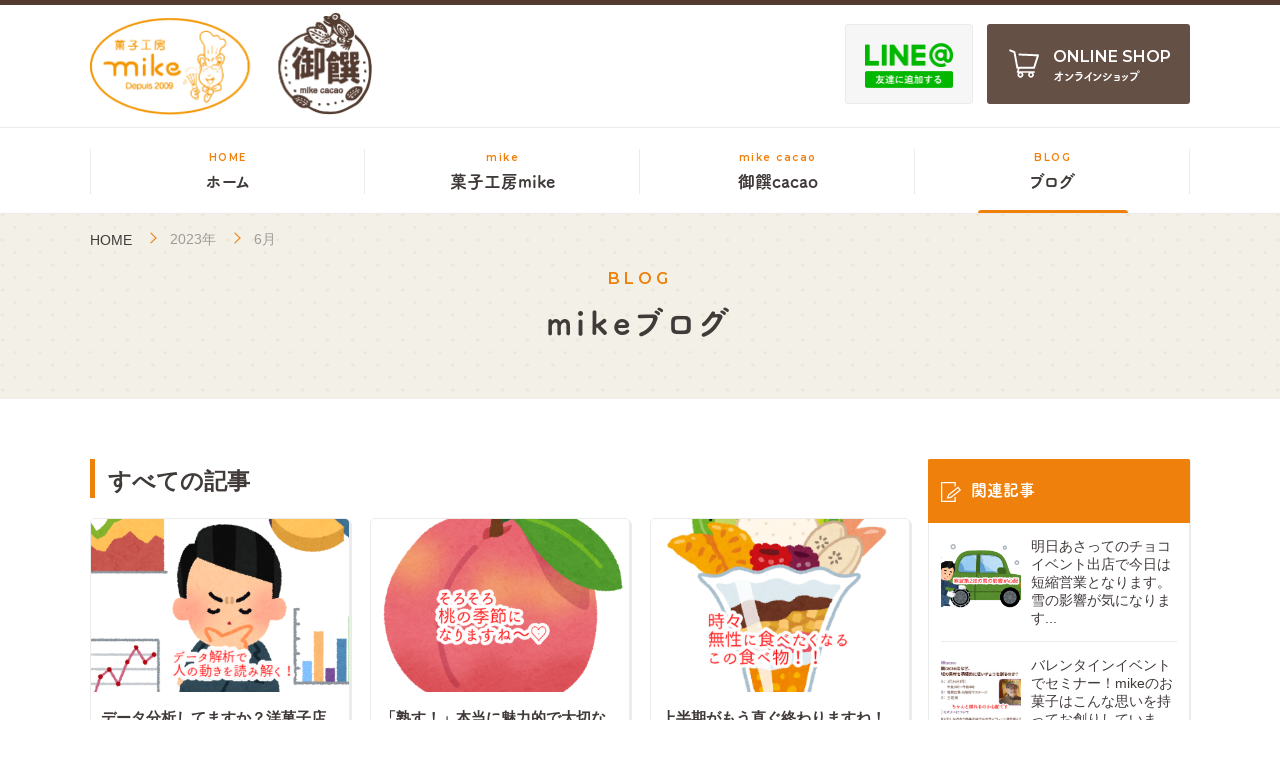

--- FILE ---
content_type: text/html; charset=UTF-8
request_url: https://mike-no-okashi.com/date/2023/6/
body_size: 7383
content:
<!DOCTYPE html>
<html lang="ja" class=" screen--lg">
<head><!-- Google Tag Manager -->
<script>(function(w,d,s,l,i){w[l]=w[l]||[];w[l].push({'gtm.start':
new Date().getTime(),event:'gtm.js'});var f=d.getElementsByTagName(s)[0],
j=d.createElement(s),dl=l!='dataLayer'?'&l='+l:'';j.async=true;j.src=
'https://www.googletagmanager.com/gtm.js?id='+i+dl;f.parentNode.insertBefore(j,f);
})(window,document,'script','dataLayer','GTM-MG7MZ5C');</script>
<!-- End Google Tag Manager -->
            <meta charset="UTF-8">
    <meta name="format-detection" content="telephone=no,address=no,email=no">
    <title>6月 | 2023 | 菓子工房mike 東広島市で親しまれる洋菓子店 / 御饌cacaoは、西条酒蔵通りにあるチョコレート・焼き菓子の専門店</title>
    <meta name="description" content="菓子工房mike 東広島市で親しまれる洋菓子店 / 御饌cacaoは、西条酒蔵通りにあるチョコレート・焼き菓子の専門店">
    <meta name="keywords" content="菓子工房mike,御饌cacao">
    <link rel='dns-prefetch' href='//s.w.org' />
<link rel='stylesheet' id='wp-block-library-css'  href='https://mike-no-okashi.com/wp-includes/css/dist/block-library/style.min.css?ver=5.4.18' type='text/css' media='all' />
<link rel='stylesheet' id='wp-pagenavi-css'  href='https://mike-no-okashi.com/wp-content/plugins/wp-pagenavi/pagenavi-css.css?ver=2.70' type='text/css' media='all' />
        <meta name="viewport" content="width=1130, user-scalable=yes">
    <script type="text/javascript" src="//webfont.fontplus.jp/accessor/script/fontplus.js?1UbOUQT3MfU%3D&box=eKfrctP6NsQ%3D&aa=1&ab=2" charset="utf-8"></script>
    <link href="https://fonts.googleapis.com/css?family=Montserrat:500,600|Roboto&display=swap" rel="stylesheet">
    <link rel="stylesheet" href="https://mike-no-okashi.com/wp-content/themes/mike/cmn/css/style.css?v=202404031029" />
    <script src="https://mike-no-okashi.com/wp-content/themes/mike/cmn/js/vendor/modernizr.custom.js?v=202404031035"></script>
    <script src="//ajax.googleapis.com/ajax/libs/jquery/1.12.4/jquery.min.js"></script>
    <script>window.jQuery || document.write('<script src="https://mike-no-okashi.com/wp-content/themes/mike/cmn/js/jquery/jquery-1.12.4.min.js?v=202404031035"><\/script>');</script>
        <!-- IE9フォールバック -->
    <!--[if lte IE 9]>
    <link rel="stylesheet" href="https://mike-no-okashi.com/wp-content/themes/mike/cmn/css/ie9.css?v=202404031029" />
    <![endif]-->
    <link rel="canonical" href="https://mike-no-okashi.com/" />
                <meta property="og:title" content="6月 | 2023 | 菓子工房mike 東広島市で親しまれる洋菓子店 / 御饌cacaoは、西条酒蔵通りにあるチョコレート・焼き菓子の専門店" />
            <meta property="og:site_name" content="菓子工房mike 東広島市で親しまれる洋菓子店 / 御饌cacaoは、西条酒蔵通りにあるチョコレート・焼き菓子の専門店" />
            <meta property="og:url" content="https://mike-no-okashi.com/date/2023/6/" />
            <meta property="og:description" content="菓子工房mike 東広島市で親しまれる洋菓子店 / 御饌cacaoは、西条酒蔵通りにあるチョコレート・焼き菓子の専門店" />
            <meta property="og:type" content="" />
            <meta property="og:image" content="https://mike-no-okashi.com/wp-content/themes/mike/cmn/img/common/ogp.png">

            <meta name="twitter:card" content="summary" />
            <meta property="og:url" content="https://mike-no-okashi.com/date/2023/6/" />
            <meta property="og:title" content="6月 | 2023 | 菓子工房mike 東広島市で親しまれる洋菓子店 / 御饌cacaoは、西条酒蔵通りにあるチョコレート・焼き菓子の専門店" />
            <meta property="og:description" content="菓子工房mike 東広島市で親しまれる洋菓子店 / 御饌cacaoは、西条酒蔵通りにあるチョコレート・焼き菓子の専門店" />
            <meta property="og:image" content="https://mike-no-okashi.com/wp-content/themes/mike/cmn/img/common/ogp.png" />
                        <link rel="apple-touch-icon" sizes="180x180" href="https://mike-no-okashi.com/wp-content/themes/mike/cmn/img/common/favicons/apple-touch-icon.png?v=202404031034">
        <link rel="icon" type="image/png" sizes="32x32" href="https://mike-no-okashi.com/wp-content/themes/mike/cmn/img/common/favicons/favicon-32x32.png?v=202404031034">
        <link rel="icon" type="image/png" sizes="16x16" href="https://mike-no-okashi.com/wp-content/themes/mike/cmn/img/common/favicons/favicon-16x16.png?v=202404031034">
        <link rel="manifest" href="https://mike-no-okashi.com/wp-content/themes/mike/cmn/img/common/favicons/site.webmanifest?v=202404031034">
        <meta name="msapplication-TileColor" content="#f1800b">
    <meta name="theme-color" content="#ffffff">
</head>
<body class="mike"><!-- Google Tag Manager (noscript) -->
<noscript><iframe src="https://www.googletagmanager.com/ns.html?id=GTM-MG7MZ5C"
height="0" width="0" style="display:none;visibility:hidden"></iframe></noscript>
<!-- End Google Tag Manager (noscript) -->
        <header class="header">
<div class="header__top">
        <div class="container">
            <div class="header__container">

                <div class="header__brand">
                    <a href="https://mike-no-okashi.com/" class="header__brand__link">
                    <img src="https://mike-no-okashi.com/wp-content/themes/mike/cmn/img/mike/common/logo.png?v=202404031035" alt="菓子工房mike, 御饌cacao">
                    </a>
                </div>

                                <div class="header__top__side">
                    <a href="https://lin.ee/gbdleHM" class="btn-line" target="_blank" rel="noopener noreferrer">
                        <img src="https://mike-no-okashi.com/wp-content/themes/mike/cmn/img/common/btn-line.png?v=202404031034" alt="LINE友達に追加する" class="btn-line__img">
                    </a>
                    <a href="https://shop.mike-no-okashi.com/" class="btn-online" target="_blank" rel="noopener noreferrer" >
                        <svg role="img" class="icon-cart"><use xlink:href="https://mike-no-okashi.com/wp-content/themes/mike/cmn/img/common/svg.svg?v=202404031034#icon-cart" /></svg>
                        <span class="btn-online__en">ONLINE SHOP</span>
                        <span class="btn-online__ja">オンラインショップ</span>
                    </a>
                </div>
                <!-- /.header__top__side -->
                
            </div>
            <!-- /.header-container -->
        </div>
        <!-- /.container -->
    </div>
    <!-- /.header__top -->

        <div class="header__nav">
        <div class="container">
            <nav id="headerNav" class="gnav">
                <a href="https://mike-no-okashi.com/" class="gnav__item">
                    <span class="gnav__en">HOME</span>
                    <span class="gnav__ja">ホーム</span>
                </a>
                <a href="https://mike-no-okashi.com/cake/" target="_blank" rel="noopener noreferrer" class="gnav__item">
                    <span class="gnav__en">mike</span>
                    <span class="gnav__ja">菓子工房mike</span>
                </a>
                <a href="https://mike-no-okashi.com/cacao/" target="_blank" rel="noopener noreferrer" class="gnav__item">
                    <span class="gnav__en">mike cacao</span>
                    <span class="gnav__ja">御饌cacao</span>
                </a>
                <a href="https://mike-no-okashi.com/blog/" class="gnav__item gnav__online current">
                    <span class="gnav__en">BLOG</span>
                    <span class="gnav__ja">ブログ</span>
                </a>
            </nav>
        </div>
        <!-- /.container -->
    </div>
    <!-- /.header__nav -->
    
    </header>
<!-- /.header -->
<main class="archive blog">
        <div class="breadcrumb">
        <div class="container">
            <div class="breadcrumb-wrap">
                <a href="https://mike-no-okashi.com/" class="breadcrumb-item breadcrumb-item--home">HOME</a>
                                    <a href="https://mike-no-okashi.com/date/2023/" class="breadcrumb-item">2023年</a>
                                        <span class="breadcrumb-item">6月</span>
                                </div>
        </div>
    </div>
    
    <h1 class="ttl-page">
        <span class="ttl-page__en">BLOG</span>
        <span class="ttl-page__ja">mikeブログ</span>
    </h1>

    <div class="content-row">

        <div class="content-main">

            <h2 class="archive-cat">すべての記事</h2>

            <div class="archive-list">
                                        <a href="https://mike-no-okashi.com/product/20508/" class="post-card">
    <div class="post-card__image">
        <div class="post-card__img lazyload" data-bg="https://mike-no-okashi.com/wp-content/uploads/2023/06/GgQHNzr54KuqRfx1688079354_1688079447.png"></div>
    </div>
    <div class="post-card__body">
        <p class="post-card__ttl">データ分析してますか？洋菓子店でも今はこんな時代なんですよ！...</p>
        <p class="post-card__description">唯一無二になるには どうすれば良いんですかね？ &nbsp; &#038;&#8230;</p>
    </div>
    <div class="post-card__info">
        <span class="badge badge--news">菓子工房mike</span>
        <span class="post-card__date">2023.6.30</span>
    </div>
</a>
                                            <a href="https://mike-no-okashi.com/product/20486/" class="post-card">
    <div class="post-card__image">
        <div class="post-card__img lazyload" data-bg="https://mike-no-okashi.com/wp-content/uploads/2023/06/rO3xyaQ4L9LSKaw1687996672_1687996804.png"></div>
    </div>
    <div class="post-card__body">
        <p class="post-card__ttl">「熟す！」本当に魅力的で大切な事なんです。みんな大好きですよね！...</p>
        <p class="post-card__description">変態は熟したモノが 大好きなんです！！ &nbsp; &#038;nbsp&#8230;</p>
    </div>
    <div class="post-card__info">
        <span class="badge badge--news">菓子工房mike</span>
        <span class="post-card__date">2023.6.29</span>
    </div>
</a>
                                            <a href="https://mike-no-okashi.com/product/20467/" class="post-card">
    <div class="post-card__image">
        <div class="post-card__img lazyload" data-bg="https://mike-no-okashi.com/wp-content/uploads/2023/06/m25eP0zcunZFE0e1687910031_1687910148.png"></div>
    </div>
    <div class="post-card__body">
        <p class="post-card__ttl">上半期がもう直ぐ終わりますね！今は洋菓子職人ですがもとは○○男子でした！...</p>
        <p class="post-card__description">わたくしこう見えて 意外と○○男子だったんです😆 &nbsp; &#8230;</p>
    </div>
    <div class="post-card__info">
        <span class="badge badge--news">御饌cacao</span>
        <span class="post-card__date">2023.6.28</span>
    </div>
</a>
                                            <a href="https://mike-no-okashi.com/%e4%bc%bc%e9%a1%94%e7%b5%b5%e3%83%87%e3%82%b3%e3%83%ac%e3%83%bc%e3%82%b7%e3%83%a7%e3%83%b3/20415/" class="post-card">
    <div class="post-card__image">
        <div class="post-card__img lazyload" data-bg="https://mike-no-okashi.com/wp-content/uploads/2023/06/wtjkhMgZJhZGIXV1687823115_1687823207.jpg"></div>
    </div>
    <div class="post-card__body">
        <p class="post-card__ttl">菓子職人が魚釣り中に考えることはやっぱいこれでしょ！デコレーションケーキ９品ご紹介...</p>
        <p class="post-card__description">今日は日記ブログですが 昨日お伝え出来なかった 残りの特別デコレ&#8230;</p>
    </div>
    <div class="post-card__info">
        <span class="badge badge--news">特別デコレーションケーキ</span>
        <span class="post-card__date">2023.6.27</span>
    </div>
</a>
                                            <a href="https://mike-no-okashi.com/%e3%82%ad%e3%83%a3%e3%83%a9%e3%82%af%e3%82%bf%e3%83%bc%e3%83%87%e3%82%b3%e3%83%ac%e3%83%bc%e3%82%b7%e3%83%a7%e3%83%b3/20412/" class="post-card">
    <div class="post-card__image">
        <div class="post-card__img lazyload" data-bg="https://mike-no-okashi.com/wp-content/uploads/2023/06/hEQjQa5GaKZmNSd1687697814_1687697889.jpg"></div>
    </div>
    <div class="post-card__body">
        <p class="post-card__ttl">全国放送は凄い影響力ですがmikeなりの対応で行かさせてくださいね！お祝いケーキ8品ご紹介...</p>
        <p class="post-card__description">テレビの影響は 予想ができません &nbsp; &nbsp; 普&#8230;</p>
    </div>
    <div class="post-card__info">
        <span class="badge badge--news">特別デコレーションケーキ</span>
        <span class="post-card__date">2023.6.26</span>
    </div>
</a>
                                            <a href="https://mike-no-okashi.com/%e4%bc%bc%e9%a1%94%e7%b5%b5%e3%83%87%e3%82%b3%e3%83%ac%e3%83%bc%e3%82%b7%e3%83%a7%e3%83%b3/20394/" class="post-card">
    <div class="post-card__image">
        <div class="post-card__img lazyload" data-bg="https://mike-no-okashi.com/wp-content/uploads/2023/06/8NLkJ5xumU1MsN31687649799_1687649891.png"></div>
    </div>
    <div class="post-card__body">
        <p class="post-card__ttl">老いる！イメージするモノは何ですか？菓子職人はこれが困ります・・・...</p>
        <p class="post-card__description">老いるとは マイナスのイメージが多いですよね 若さを維持するため&#8230;</p>
    </div>
    <div class="post-card__info">
        <span class="badge badge--news">シェフの独り言</span>
        <span class="post-card__date">2023.6.25</span>
    </div>
</a>
                                            <a href="https://mike-no-okashi.com/product/20380/" class="post-card">
    <div class="post-card__image">
        <div class="post-card__img lazyload" data-bg="https://mike-no-okashi.com/wp-content/uploads/2023/06/nN6c4u1t5PYOrFW1687564437_1687564512.jpg"></div>
    </div>
    <div class="post-card__body">
        <p class="post-card__ttl">御饌cacaoの人気商品は何故２年間待たないといけないの？チョコレートのこだわりが強い店...</p>
        <p class="post-card__description">テレビ出演した 御饌cacaoの 人気商品を &nbsp; &#038;n&#8230;</p>
    </div>
    <div class="post-card__info">
        <span class="badge badge--news">御饌cacao</span>
        <span class="post-card__date">2023.6.24</span>
    </div>
</a>
                                            <a href="https://mike-no-okashi.com/media/20356/" class="post-card">
    <div class="post-card__image">
        <div class="post-card__img lazyload" data-bg="https://mike-no-okashi.com/wp-content/uploads/2023/06/ElluYRZ7IEK16Wp1687478029_1687478147.jpg"></div>
    </div>
    <div class="post-card__body">
        <p class="post-card__ttl">明日の旅番組にチョコ店の御饌cacaoが出ます！女優さんって本当に凄い！...</p>
        <p class="post-card__description">楽しい思い出が またまたできました &nbsp; &nbsp; &#8230;</p>
    </div>
    <div class="post-card__info">
        <span class="badge badge--news">御饌cacao</span>
        <span class="post-card__date">2023.6.23</span>
    </div>
</a>
                                            <a href="https://mike-no-okashi.com/%e5%be%a1%e9%a5%8ccacao/20320/" class="post-card">
    <div class="post-card__image">
        <div class="post-card__img lazyload" data-bg="https://mike-no-okashi.com/wp-content/uploads/2023/06/OXCYw8b2swCup8Z1687304662_1687304729.jpg"></div>
    </div>
    <div class="post-card__body">
        <p class="post-card__ttl">夏の楽しみはやっぱり夏祭り！！夏のチョコレート試行錯誤しています！...</p>
        <p class="post-card__description">夏はチョコレート というような 代表的なお菓子が 創りたいです😓&#8230;</p>
    </div>
    <div class="post-card__info">
        <span class="badge badge--news">地域・イベント</span>
        <span class="post-card__date">2023.6.21</span>
    </div>
</a>
                                            <a href="https://mike-no-okashi.com/new-post/20339/" class="post-card">
    <div class="post-card__image">
        <div class="post-card__img lazyload" data-bg="https://mike-no-okashi.com/wp-content/uploads/2023/06/znnmwreeYQYuQse1687393018_1687393060.png"></div>
    </div>
    <div class="post-card__body">
        <p class="post-card__ttl">伝統的なお菓子の話を聞くとワクワクします！...</p>
        <p class="post-card__description">どこの国にも 伝統的なお菓子は ありますよね😆 &nbsp; &#038;&#8230;</p>
    </div>
    <div class="post-card__info">
        <span class="badge badge--news">お菓子の歴史</span>
        <span class="post-card__date">2023.6.22</span>
    </div>
</a>
                                            <a href="https://mike-no-okashi.com/media/20264/" class="post-card">
    <div class="post-card__image">
        <div class="post-card__img lazyload" data-bg="https://mike-no-okashi.com/wp-content/uploads/2023/06/ApntLCAMrKeE8Og1687223546_1687223598.jpg"></div>
    </div>
    <div class="post-card__body">
        <p class="post-card__ttl">mikeの働き方改革はまだまだです！特別デコレーションケーキ8品ご紹介...</p>
        <p class="post-card__description">働き方改革 体験したことが無いので 探り探り行っています &#038;nb&#8230;</p>
    </div>
    <div class="post-card__info">
        <span class="badge badge--news">特別デコレーションケーキ</span>
        <span class="post-card__date">2023.6.20</span>
    </div>
</a>
                                            <a href="https://mike-no-okashi.com/%e3%82%ad%e3%83%a3%e3%83%a9%e3%82%af%e3%82%bf%e3%83%bc%e3%83%87%e3%82%b3%e3%83%ac%e3%83%bc%e3%82%b7%e3%83%a7%e3%83%b3/20261/" class="post-card">
    <div class="post-card__image">
        <div class="post-card__img lazyload" data-bg="https://mike-no-okashi.com/wp-content/uploads/2023/06/uAUbQPz0AMR5euA1687083597_1687083688.jpg"></div>
    </div>
    <div class="post-card__body">
        <p class="post-card__ttl">この時期の洋菓子店はこれが大変！！　今週の特別デコレーション9品ご紹介...</p>
        <p class="post-card__description">先ことを計画するのは とってもいい事ですが ・・・・あまりにも &#8230;</p>
    </div>
    <div class="post-card__info">
        <span class="badge badge--news">特別デコレーションケーキ</span>
        <span class="post-card__date">2023.6.19</span>
    </div>
</a>
                                            <a href="https://mike-no-okashi.com/%e8%8f%93%e5%ad%90%e5%b7%a5%e6%88%bfmike/20245/" class="post-card">
    <div class="post-card__image">
        <div class="post-card__img lazyload" data-bg="https://mike-no-okashi.com/wp-content/uploads/2023/06/TkAMpnrzfDt7jPt1687046722_1687046775.png"></div>
    </div>
    <div class="post-card__body">
        <p class="post-card__ttl">父に日には併記言葉を付けないでね！父の日限定ケーキお創りしています...</p>
        <p class="post-card__description">お父さんって 今も忘れられがちなのかな？ 社会は変化していますが&#8230;</p>
    </div>
    <div class="post-card__info">
        <span class="badge badge--news">シェフの独り言</span>
        <span class="post-card__date">2023.6.18</span>
    </div>
</a>
                                            <a href="https://mike-no-okashi.com/product/20216/" class="post-card">
    <div class="post-card__image">
        <div class="post-card__img lazyload" data-bg="https://mike-no-okashi.com/wp-content/uploads/2023/06/tmFwLbX9mmPM2No1686959284_1686959375.jpg"></div>
    </div>
    <div class="post-card__body">
        <p class="post-card__ttl">旅番組が大好きな父にこんなプレゼントは如何でしょう！新しいケーキめっ茶美味しいよ！...</p>
        <p class="post-card__description">お父さんのプレゼントは あなたは何にしましたか？ &nbsp; &#8230;</p>
    </div>
    <div class="post-card__info">
        <span class="badge badge--news">菓子工房mike</span>
        <span class="post-card__date">2023.6.17</span>
    </div>
</a>
                                            <a href="https://mike-no-okashi.com/product/20195/" class="post-card">
    <div class="post-card__image">
        <div class="post-card__img lazyload" data-bg="https://mike-no-okashi.com/wp-content/uploads/2023/06/U46hwlcjpRvzA0b1686873352_1686873401.png"></div>
    </div>
    <div class="post-card__body">
        <p class="post-card__ttl">お父さんの様なプチガトー創りました！こんなウンチクも添えてみてください！...</p>
        <p class="post-card__description">お父さんは 陰の立役者でもありますよね &nbsp; &#038;nbsp&#8230;</p>
    </div>
    <div class="post-card__info">
        <span class="badge badge--news">菓子工房mike</span>
        <span class="post-card__date">2023.6.16</span>
    </div>
</a>
                                                </div>
            <!-- /.archive-list -->
            <div class='wp-pagenavi' role='navigation'>
<span class='pages'>1 / 2</span><span aria-current='page' class='current'>1</span><a class="page larger" title="Page 2" href="https://mike-no-okashi.com/date/2023/6/page/2/">2</a><a class="nextpostslink" rel="next" href="https://mike-no-okashi.com/date/2023/6/page/2/">»</a>
</div>
        </div>
        <!-- /.content-main -->

        <aside class="content-side">
    <nav class="side__container">

        <div class="side__block">
            <h3 class="side__ttl">
                <svg role="img" class="icon-post">
                    <use xlink:href="https://mike-no-okashi.com/wp-content/themes/mike/cmn/img/common/svg.svg?v=202404031034#icon-post" /></svg>
                関連記事
            </h3>
            <div class="side__body">
                                        <a href="https://mike-no-okashi.com/new-post/42523/" class="side__media">
    <div class="side__media__image">
        <div class="side__media__img lazyload" data-bg="https://mike-no-okashi.com/wp-content/uploads/2026/01/XDaTyDf1SkkjgC91769299921_1769299930.png"></div>
    </div>
    <p class="side__media__ttl">明日あさってのチョコイベント出店で今日は短縮営業となります。雪の影響が気になります...</p>
</a>
                                        <a href="https://mike-no-okashi.com/product/42505/" class="side__media">
    <div class="side__media__image">
        <div class="side__media__img lazyload" data-bg="https://mike-no-okashi.com/wp-content/uploads/2026/01/yLGa04U4ru0I8s81769215027_1769215056.jpg"></div>
    </div>
    <p class="side__media__ttl">バレンタインイベントでセミナー！mikeのお菓子はこんな思いを持ってお創りしています...</p>
</a>
                                        <a href="https://mike-no-okashi.com/product/42481/" class="side__media">
    <div class="side__media__image">
        <div class="side__media__img lazyload" data-bg="https://mike-no-okashi.com/wp-content/uploads/2026/01/V72Jv3QbfA0vZql1769128392_1769128437.jpg"></div>
    </div>
    <p class="side__media__ttl">リモネンが入ったホットチョコドリンク！風邪予防にいかがですか...</p>
</a>
                                        <a href="https://mike-no-okashi.com/product/42459/" class="side__media">
    <div class="side__media__image">
        <div class="side__media__img lazyload" data-bg="https://mike-no-okashi.com/wp-content/uploads/2026/01/DPOGsq9Ja4wpwHN1769041433_1769041525.jpg"></div>
    </div>
    <p class="side__media__ttl">バレンタインイベントで遅れていた人気のチョコ「オランジェット」お創りしました！...</p>
</a>
                                        <a href="https://mike-no-okashi.com/new-post/42433/" class="side__media">
    <div class="side__media__image">
        <div class="side__media__img lazyload" data-bg="https://mike-no-okashi.com/wp-content/uploads/2026/01/iqQ2fy7aUjT3TgG1768955394_1768955459.jpg"></div>
    </div>
    <p class="side__media__ttl">中学校でお菓子作りの話！職業講話授業はとっても楽しいです...</p>
</a>
                            </div>
            <!-- /.side__body -->
        </div>
        <!-- /.side__block -->

        <div class="side__block">
            <h3 class="side__ttl">
                <svg role="img" class="icon-post">
                    <use xlink:href="https://mike-no-okashi.com/wp-content/themes/mike/cmn/img/common/svg.svg?v=202404031034#icon-post" /></svg>
                記事カテゴリ
            </h3>
            <div class="side__body">
                                <a href="https://mike-no-okashi.com/news/" class="side__link">すべての記事</a>
                <a href="https://mike-no-okashi.com/category/%e3%81%8a%e8%8f%93%e5%ad%90%e3%81%ae%e6%ad%b4%e5%8f%b2/" class="side__link">お菓子の歴史</a><a href="https://mike-no-okashi.com/category/%e4%b8%8d%e6%80%9d%e8%ad%b0%e3%81%aa%e8%a9%b1/" class="side__link">不思議な話</a><a href="https://mike-no-okashi.com/category/%e7%89%b9%e5%88%a5%e3%83%87%e3%82%b3%e3%83%ac%e3%83%bc%e3%82%b7%e3%83%a7%e3%83%b3%e3%82%b1%e3%83%bc%e3%82%ad/" class="side__link">特別デコレーションケーキ</a><a href="https://mike-no-okashi.com/category/%e3%83%96%e3%83%ad%e3%82%b0/" class="side__link">シェフの独り言</a><a href="https://mike-no-okashi.com/category/%e5%9c%b0%e5%9f%9f%e3%83%bb%e3%82%a4%e3%83%99%e3%83%b3%e3%83%88/" class="side__link">地域・イベント</a><a href="https://mike-no-okashi.com/category/%e8%8f%93%e5%ad%90%e5%b7%a5%e6%88%bfmike/" class="side__link">菓子工房mike</a><a href="https://mike-no-okashi.com/category/%e5%be%a1%e9%a5%8ccacao/" class="side__link">御饌cacao</a><a href="https://mike-no-okashi.com/category/%e3%83%9e%e3%82%b8%e3%83%91%e3%83%b3%e4%ba%ba%e5%bd%a2%e3%83%87%e3%82%b3%e3%83%ac%e3%83%bc%e3%82%b7%e3%83%a7%e3%83%b3/" class="side__link">マジパン人形デコレーション</a><a href="https://mike-no-okashi.com/category/%e3%82%ad%e3%83%a3%e3%83%a9%e3%82%af%e3%82%bf%e3%83%bc%e3%83%87%e3%82%b3%e3%83%ac%e3%83%bc%e3%82%b7%e3%83%a7%e3%83%b3/" class="side__link">キャラクターデコレーション</a><a href="https://mike-no-okashi.com/category/%e4%bc%bc%e9%a1%94%e7%b5%b5%e3%83%87%e3%82%b3%e3%83%ac%e3%83%bc%e3%82%b7%e3%83%a7%e3%83%b3/" class="side__link">似顔絵デコレーション</a><a href="https://mike-no-okashi.com/category/new-post/" class="side__link">新着情報</a><a href="https://mike-no-okashi.com/category/product/" class="side__link">商品情報</a><a href="https://mike-no-okashi.com/category/media/" class="side__link">メディア掲載</a>            </div>
            <!-- /.side__body -->
        </div>
        <!-- /.side__block -->

        <div class="side__block">
            <h3 class="side__ttl">
                <svg role="img" class="icon-post">
                    <use xlink:href="https://mike-no-okashi.com/wp-content/themes/mike/cmn/img/common/svg.svg?v=202404031034#icon-post" /></svg>
                アーカイブ
            </h3>
            <div class="side__body">
                                                                            <a class="side__link
                        " href="/date/2026/1">
                            2026年1月</a>
                                            <a class="side__link
                        " href="/date/2025/12">
                            2025年12月</a>
                                            <a class="side__link
                        " href="/date/2025/11">
                            2025年11月</a>
                                            <a class="side__link
                        " href="/date/2025/10">
                            2025年10月</a>
                                            <a class="side__link
                        " href="/date/2025/9">
                            2025年9月</a>
                                            <a class="side__link
                        " href="/date/2025/8">
                            2025年8月</a>
                                            <a class="side__link
                        " href="/date/2025/7">
                            2025年7月</a>
                                            <a class="side__link
                        " href="/date/2025/6">
                            2025年6月</a>
                                            <a class="side__link
                        " href="/date/2025/5">
                            2025年5月</a>
                                            <a class="side__link
                        " href="/date/2025/4">
                            2025年4月</a>
                                            <a class="side__link
                        " href="/date/2025/3">
                            2025年3月</a>
                                            <a class="side__link
                        " href="/date/2025/2">
                            2025年2月</a>
                                            <a class="side__link
                        " href="/date/2025/1">
                            2025年1月</a>
                                            <a class="side__link
                        " href="/date/2024/12">
                            2024年12月</a>
                                            <a class="side__link
                        " href="/date/2024/11">
                            2024年11月</a>
                                            <a class="side__link
                        " href="/date/2024/10">
                            2024年10月</a>
                                            <a class="side__link
                        " href="/date/2024/9">
                            2024年9月</a>
                                            <a class="side__link
                        " href="/date/2024/8">
                            2024年8月</a>
                                            <a class="side__link
                        " href="/date/2024/7">
                            2024年7月</a>
                                            <a class="side__link
                        " href="/date/2024/6">
                            2024年6月</a>
                                            <a class="side__link
                        " href="/date/2024/5">
                            2024年5月</a>
                                            <a class="side__link
                        " href="/date/2024/4">
                            2024年4月</a>
                                            <a class="side__link
                        " href="/date/2024/3">
                            2024年3月</a>
                                            <a class="side__link
                        " href="/date/2024/2">
                            2024年2月</a>
                                            <a class="side__link
                        " href="/date/2024/1">
                            2024年1月</a>
                                            <a class="side__link
                        " href="/date/2023/12">
                            2023年12月</a>
                                            <a class="side__link
                        " href="/date/2023/11">
                            2023年11月</a>
                                            <a class="side__link
                        " href="/date/2023/10">
                            2023年10月</a>
                                            <a class="side__link
                        " href="/date/2023/9">
                            2023年9月</a>
                                            <a class="side__link
                        " href="/date/2023/8">
                            2023年8月</a>
                                            <a class="side__link
                        " href="/date/2023/7">
                            2023年7月</a>
                                            <a class="side__link
                         active" href="/date/2023/6">
                            2023年6月</a>
                                            <a class="side__link
                        " href="/date/2023/5">
                            2023年5月</a>
                                            <a class="side__link
                        " href="/date/2023/4">
                            2023年4月</a>
                                            <a class="side__link
                        " href="/date/2023/3">
                            2023年3月</a>
                                            <a class="side__link
                        " href="/date/2023/2">
                            2023年2月</a>
                                            <a class="side__link
                        " href="/date/2023/1">
                            2023年1月</a>
                                            <a class="side__link
                        " href="/date/2022/12">
                            2022年12月</a>
                                            <a class="side__link
                        " href="/date/2022/11">
                            2022年11月</a>
                                            <a class="side__link
                        " href="/date/2022/10">
                            2022年10月</a>
                                            <a class="side__link
                        " href="/date/2022/9">
                            2022年9月</a>
                                            <a class="side__link
                        " href="/date/2022/8">
                            2022年8月</a>
                                            <a class="side__link
                        " href="/date/2022/7">
                            2022年7月</a>
                                            <a class="side__link
                        " href="/date/2022/6">
                            2022年6月</a>
                                            <a class="side__link
                        " href="/date/2022/5">
                            2022年5月</a>
                                            <a class="side__link
                        " href="/date/2022/4">
                            2022年4月</a>
                                            <a class="side__link
                        " href="/date/2022/3">
                            2022年3月</a>
                                            <a class="side__link
                        " href="/date/2022/2">
                            2022年2月</a>
                                            <a class="side__link
                        " href="/date/2022/1">
                            2022年1月</a>
                                            <a class="side__link
                        " href="/date/2021/12">
                            2021年12月</a>
                                            <a class="side__link
                        " href="/date/2021/11">
                            2021年11月</a>
                                            <a class="side__link
                        " href="/date/2021/10">
                            2021年10月</a>
                                            <a class="side__link
                        " href="/date/2021/9">
                            2021年9月</a>
                                            <a class="side__link
                        " href="/date/2021/8">
                            2021年8月</a>
                                            <a class="side__link
                        " href="/date/2021/7">
                            2021年7月</a>
                                            <a class="side__link
                        " href="/date/2021/6">
                            2021年6月</a>
                                            <a class="side__link
                        " href="/date/2021/5">
                            2021年5月</a>
                                            <a class="side__link
                        " href="/date/2021/4">
                            2021年4月</a>
                                            <a class="side__link
                        " href="/date/2021/3">
                            2021年3月</a>
                                            <a class="side__link
                        " href="/date/2021/2">
                            2021年2月</a>
                                            <a class="side__link
                        " href="/date/2021/1">
                            2021年1月</a>
                                            <a class="side__link
                        " href="/date/2020/12">
                            2020年12月</a>
                                            <a class="side__link
                        " href="/date/2020/11">
                            2020年11月</a>
                                            <a class="side__link
                        " href="/date/2020/10">
                            2020年10月</a>
                                            <a class="side__link
                        " href="/date/2020/9">
                            2020年9月</a>
                                            <a class="side__link
                        " href="/date/2020/8">
                            2020年8月</a>
                                            <a class="side__link
                        " href="/date/2020/7">
                            2020年7月</a>
                                            <a class="side__link
                        " href="/date/2020/6">
                            2020年6月</a>
                                            <a class="side__link
                        " href="/date/2019/8">
                            2019年8月</a>
                                            <a class="side__link
                        " href="/date/2019/7">
                            2019年7月</a>
                                            <a class="side__link
                        " href="/date/2019/6">
                            2019年6月</a>
                                            <a class="side__link
                        " href="/date/2019/5">
                            2019年5月</a>
                                            <a class="side__link
                        " href="/date/2019/4">
                            2019年4月</a>
                                            <a class="side__link
                        " href="/date/2019/3">
                            2019年3月</a>
                                            <a class="side__link
                        " href="/date/2019/2">
                            2019年2月</a>
                                            <a class="side__link
                        " href="/date/2019/1">
                            2019年1月</a>
                                            <a class="side__link
                        " href="/date/2018/12">
                            2018年12月</a>
                                            <a class="side__link
                        " href="/date/2018/11">
                            2018年11月</a>
                                            <a class="side__link
                        " href="/date/2018/10">
                            2018年10月</a>
                                            <a class="side__link
                        " href="/date/2018/9">
                            2018年9月</a>
                                            <a class="side__link
                        " href="/date/2018/8">
                            2018年8月</a>
                                            <a class="side__link
                        " href="/date/2018/7">
                            2018年7月</a>
                                            <a class="side__link
                        " href="/date/2018/6">
                            2018年6月</a>
                                            <a class="side__link
                        " href="/date/2018/5">
                            2018年5月</a>
                                            <a class="side__link
                        " href="/date/2018/4">
                            2018年4月</a>
                                            <a class="side__link
                        " href="/date/2018/3">
                            2018年3月</a>
                                            <a class="side__link
                        " href="/date/2018/2">
                            2018年2月</a>
                                            <a class="side__link
                        " href="/date/2018/1">
                            2018年1月</a>
                                            <a class="side__link
                        " href="/date/2017/12">
                            2017年12月</a>
                                            <a class="side__link
                        " href="/date/2017/11">
                            2017年11月</a>
                                            <a class="side__link
                        " href="/date/2017/10">
                            2017年10月</a>
                                            <a class="side__link
                        " href="/date/2017/9">
                            2017年9月</a>
                                            <a class="side__link
                        " href="/date/2017/8">
                            2017年8月</a>
                                            <a class="side__link
                        " href="/date/2017/7">
                            2017年7月</a>
                                            <a class="side__link
                        " href="/date/2017/6">
                            2017年6月</a>
                                            <a class="side__link
                        " href="/date/2017/5">
                            2017年5月</a>
                                            <a class="side__link
                        " href="/date/2017/4">
                            2017年4月</a>
                                            <a class="side__link
                        " href="/date/2016/11">
                            2016年11月</a>
                                            <a class="side__link
                        " href="/date/2016/8">
                            2016年8月</a>
                                            <a class="side__link
                        " href="/date/2016/6">
                            2016年6月</a>
                                            <a class="side__link
                        " href="/date/2016/4">
                            2016年4月</a>
                                            <a class="side__link
                        " href="/date/2016/1">
                            2016年1月</a>
                                            <a class="side__link
                        " href="/date/2015/11">
                            2015年11月</a>
                                            <a class="side__link
                        " href="/date/2015/10">
                            2015年10月</a>
                                            <a class="side__link
                        " href="/date/2015/9">
                            2015年9月</a>
                                            <a class="side__link
                        " href="/date/2015/8">
                            2015年8月</a>
                                            <a class="side__link
                        " href="/date/2015/7">
                            2015年7月</a>
                                            <a class="side__link
                        " href="/date/2015/6">
                            2015年6月</a>
                                            <a class="side__link
                        " href="/date/2015/5">
                            2015年5月</a>
                                            <a class="side__link
                        " href="/date/2015/4">
                            2015年4月</a>
                                            <a class="side__link
                        " href="/date/2015/3">
                            2015年3月</a>
                                            <a class="side__link
                        " href="/date/2015/2">
                            2015年2月</a>
                                            <a class="side__link
                        " href="/date/2015/1">
                            2015年1月</a>
                                            <a class="side__link
                        " href="/date/2014/12">
                            2014年12月</a>
                                            <a class="side__link
                        " href="/date/2014/11">
                            2014年11月</a>
                                            <a class="side__link
                        " href="/date/2014/10">
                            2014年10月</a>
                                            <a class="side__link
                        " href="/date/2014/9">
                            2014年9月</a>
                                            <a class="side__link
                        " href="/date/2014/8">
                            2014年8月</a>
                                            <a class="side__link
                        " href="/date/2014/7">
                            2014年7月</a>
                                            <a class="side__link
                        " href="/date/2014/6">
                            2014年6月</a>
                                            <a class="side__link
                        " href="/date/2014/5">
                            2014年5月</a>
                                            <a class="side__link
                        " href="/date/2014/4">
                            2014年4月</a>
                                            <a class="side__link
                        " href="/date/2014/3">
                            2014年3月</a>
                                            <a class="side__link
                        " href="/date/2014/2">
                            2014年2月</a>
                                            <a class="side__link
                        " href="/date/2014/1">
                            2014年1月</a>
                                            <a class="side__link
                        " href="/date/2013/12">
                            2013年12月</a>
                                            <a class="side__link
                        " href="/date/2013/11">
                            2013年11月</a>
                                            <a class="side__link
                        " href="/date/2013/10">
                            2013年10月</a>
                                            <a class="side__link
                        " href="/date/2013/9">
                            2013年9月</a>
                                            <a class="side__link
                        " href="/date/2013/8">
                            2013年8月</a>
                                            <a class="side__link
                        " href="/date/2013/7">
                            2013年7月</a>
                                            <a class="side__link
                        " href="/date/2013/6">
                            2013年6月</a>
                                            <a class="side__link
                        " href="/date/2013/5">
                            2013年5月</a>
                                            <a class="side__link
                        " href="/date/2013/4">
                            2013年4月</a>
                                            <a class="side__link
                        " href="/date/2013/3">
                            2013年3月</a>
                                            <a class="side__link
                        " href="/date/2013/2">
                            2013年2月</a>
                                            <a class="side__link
                        " href="/date/2013/1">
                            2013年1月</a>
                                            <a class="side__link
                        " href="/date/2012/12">
                            2012年12月</a>
                                            <a class="side__link
                        " href="/date/2012/11">
                            2012年11月</a>
                                            <a class="side__link
                        " href="/date/2012/10">
                            2012年10月</a>
                                            <a class="side__link
                        " href="/date/2012/9">
                            2012年9月</a>
                                            <a class="side__link
                        " href="/date/2012/8">
                            2012年8月</a>
                                            <a class="side__link
                        " href="/date/2012/7">
                            2012年7月</a>
                                            <a class="side__link
                        " href="/date/2012/6">
                            2012年6月</a>
                                            <a class="side__link
                        " href="/date/2012/5">
                            2012年5月</a>
                                            <a class="side__link
                        " href="/date/2012/4">
                            2012年4月</a>
                                            <a class="side__link
                        " href="/date/2012/3">
                            2012年3月</a>
                                            <a class="side__link
                        " href="/date/2012/2">
                            2012年2月</a>
                                            <a class="side__link
                        " href="/date/2012/1">
                            2012年1月</a>
                                            <a class="side__link
                        " href="/date/2011/12">
                            2011年12月</a>
                                            <a class="side__link
                        " href="/date/2011/11">
                            2011年11月</a>
                                            <a class="side__link
                        " href="/date/2011/10">
                            2011年10月</a>
                                            <a class="side__link
                        " href="/date/2011/9">
                            2011年9月</a>
                                            <a class="side__link
                        " href="/date/2011/8">
                            2011年8月</a>
                                            <a class="side__link
                        " href="/date/2011/7">
                            2011年7月</a>
                                            <a class="side__link
                        " href="/date/2011/6">
                            2011年6月</a>
                                            <a class="side__link
                        " href="/date/2011/5">
                            2011年5月</a>
                                            <a class="side__link
                        " href="/date/2011/4">
                            2011年4月</a>
                                            <a class="side__link
                        " href="/date/2011/3">
                            2011年3月</a>
                                            <a class="side__link
                        " href="/date/2011/2">
                            2011年2月</a>
                                            <a class="side__link
                        " href="/date/2011/1">
                            2011年1月</a>
                                            <a class="side__link
                        " href="/date/2010/12">
                            2010年12月</a>
                                            <a class="side__link
                        " href="/date/2010/11">
                            2010年11月</a>
                                            <a class="side__link
                        " href="/date/2010/10">
                            2010年10月</a>
                                            <a class="side__link
                        " href="/date/2010/9">
                            2010年9月</a>
                                            <a class="side__link
                        " href="/date/2010/8">
                            2010年8月</a>
                                            <a class="side__link
                        " href="/date/2010/7">
                            2010年7月</a>
                                            <a class="side__link
                        " href="/date/2010/6">
                            2010年6月</a>
                                            <a class="side__link
                        " href="/date/2010/5">
                            2010年5月</a>
                                            <a class="side__link
                        " href="/date/2010/4">
                            2010年4月</a>
                                            <a class="side__link
                        " href="/date/2010/3">
                            2010年3月</a>
                                            <a class="side__link
                        " href="/date/2010/2">
                            2010年2月</a>
                                            <a class="side__link
                        " href="/date/2010/1">
                            2010年1月</a>
                                                </div>
            <!-- /.side__body -->
        </div>
        <!-- /.side__block -->

    </nav>
    <!-- /.side-container -->
</aside>
    </div>
    <!-- /.content-row -->

</main>
<!-- /.blog -->

<footer class="footer">
    <div class="footer__bottom">
        <div class="container">
            <small class="footer__copyright">Copyright(c) 2026 mike All Rights Resreved.</small>
        </div>
        <!-- /.container -->
    </div>
    <!-- /.footer__bottom -->
</footer>
<script src="https://mike-no-okashi.com/wp-content/themes/mike/cmn/js/vendor/svg4everybody.min.js?v=202404031035"></script>
<script>svg4everybody();</script>
<script src="https://mike-no-okashi.com/wp-content/themes/mike/cmn/js/common.js?v=202404031034"></script>
<script type="text/javascript">
if(/MSIE \d|Trident.*rv:/.test(navigator.userAgent)) {
    document.write('<script src="https://mike-no-okashi.com/wp-content/themes/mike/cmn/js/vendor/stickyfill.min.js?v=202404031035"><\/script>');
    document.write('<script>var elem = document.querySelectorAll(\'.sticky\');Stickyfill.add(elem);<\/script>');
}
</script>
</body>
</html>



--- FILE ---
content_type: text/css
request_url: https://mike-no-okashi.com/wp-content/themes/mike/cmn/css/style.css?v=202404031029
body_size: 13357
content:
@import 'https://cdn.jsdelivr.net/npm/flatpickr/dist/flatpickr.min.css';.icon-twitter{width:17px;height:13px;vertical-align:inherit}.icon-facebook{width:8px;height:17px;vertical-align:inherit}.icon-instagram{width:17px;height:17px;vertical-align:inherit}.icon-blank{width:12px;height:11px;vertical-align:inherit}.icon-external{width:11px;height:11px;vertical-align:inherit}.icon-share{width:9px;height:10px;vertical-align:inherit}.icon-circle-angle-right{width:15px;height:15px;vertical-align:inherit}.icon-angle-right{width:6px;height:10px;vertical-align:inherit;position:relative;top:-0.6px}.icon-angle-left{width:6px;height:10px;vertical-align:inherit;position:relative;top:-0.6px}.icon-sound,.icon-sound-mute{width:19px;height:15px;vertical-align:inherit}.icon-lang{width:13px;height:13px;display:inline-block;vertical-align:middle}.slick-slider{position:relative;display:block;box-sizing:border-box;-webkit-touch-callout:none;-webkit-user-select:none;-moz-user-select:none;-ms-user-select:none;user-select:none;touch-action:pan-y;-webkit-tap-highlight-color:transparent}.slick-list{position:relative;overflow:hidden;display:block;margin:0;padding:0}.slick-list:focus{outline:none}.slick-list.dragging{cursor:pointer;cursor:hand}.slick-slider .slick-track,.slick-slider .slick-list{-webkit-transform:translate3d(0, 0, 0);transform:translate3d(0, 0, 0)}.slick-track{position:relative;left:0;top:0;display:block}.slick-track:before,.slick-track:after{content:"";display:table}.slick-track:after{clear:both}.slick-loading .slick-track{visibility:hidden}.slick-slide{float:left;height:100%;min-height:1px;display:none}[dir="rtl"] .slick-slide{float:right}.slick-slide img{display:block}.slick-slide.slick-loading img{display:none}.slick-slide.dragging img{pointer-events:none}.slick-initialized .slick-slide{display:block}.slick-loading .slick-slide{visibility:hidden}.slick-vertical .slick-slide{display:block;height:auto;border:1px solid transparent}.slick-arrow.slick-hidden{display:none}.slick-arrow:hover{opacity:0.65}.slick-dots{position:absolute;bottom:30px;list-style:none;display:block;text-align:center;padding:0 25px 0 0;margin:0;width:100%;max-width:1100px;left:50%;-webkit-transform:translateX(-50%);transform:translateX(-50%);text-align:right}.slick-dots li{position:relative;display:inline-block;height:9px;width:9px;margin:0 5px;padding:0;cursor:pointer}.slick-dots li button{border:0;background:transparent;display:block;height:100%;width:100%;outline:none;line-height:0px;font-size:0px;color:transparent;padding:5px;cursor:pointer}.no-touchevents .slick-dots li button:hover{outline:none}.no-touchevents .slick-dots li button:hover:before{opacity:1}.slick-dots li button:focus{outline:none}.slick-dots li button:focus:before{opacity:1}.slick-dots li button:before{content:'';position:absolute;top:0;left:0;width:100%;height:100%;background-color:#fff;border-radius:3px;-moz-osx-font-smoothing:grayscale}.slick-dots li.slick-active button:before{background-color:#eb800b}.cacao .slick-dots li.slick-active button:before{background-color:#6fb22c}.slick-arrow{width:60px;height:60px;color:transparent;font-size:0;line-height:0;position:absolute;top:50%;margin-top:-30px;z-index:2}.slick-arrow:before{content:"";width:25px;height:25px;display:inline-block}.slick-prev{padding:0 0 0 10px;left:50%;margin-left:-560px}.slick-prev:before{border-left:2px solid #ef800b;border-bottom:2px solid #ef800b;-webkit-transform:rotate(45deg);transform:rotate(45deg)}.cacao .slick-prev:before{border-color:#6fb22c}.slick-next{padding:0 10px 0 0;right:50%;margin-right:-560px}.slick-next:before{border-right:2px solid #ef800b;border-top:2px solid #ef800b;-webkit-transform:rotate(45deg);transform:rotate(45deg)}.cacao .slick-next:before{border-color:#6fb22c}/*! Lity - v2.3.1 - 2018-04-20
* http://sorgalla.com/lity/
* Copyright (c) 2015-2018 Jan Sorgalla; Licensed MIT */.lity{z-index:9990;position:fixed;top:0;right:0;bottom:0;left:0;white-space:nowrap;background:#0b0b0b;background:rgba(0,0,0,0.9);outline:none !important;opacity:0;transition:opacity 0.3s ease}.lity.lity-opened{opacity:1}.lity.lity-closed{opacity:0}.lity *{box-sizing:border-box}.lity-wrap{z-index:9990;position:fixed;top:0;right:0;bottom:0;left:0;text-align:center;outline:none !important}.lity-wrap:before{content:'';display:inline-block;height:100%;vertical-align:middle;margin-right:-0.25em}.lity-loader{z-index:9991;color:#fff;position:absolute;top:50%;margin-top:-0.8em;width:100%;text-align:center;font-size:14px;font-family:Arial, Helvetica, sans-serif;opacity:0;transition:opacity 0.3s ease}.lity-loading .lity-loader{opacity:1}.lity-container{z-index:9992;position:relative;text-align:left;vertical-align:middle;display:inline-block;white-space:normal;max-width:100%;max-height:100%;outline:none !important}.lity-content{z-index:9993;width:100%;-webkit-transform:scale(1);transform:scale(1);transition:-webkit-transform 0.3s ease;transition:transform 0.3s ease;transition:transform 0.3s ease, -webkit-transform 0.3s ease}.lity-loading .lity-content,.lity-closed .lity-content{-webkit-transform:scale(0.8);transform:scale(0.8)}.lity-content:after{content:'';position:absolute;left:0;top:0;bottom:0;display:block;right:0;width:auto;height:auto;z-index:-1;box-shadow:0 0 8px rgba(0,0,0,0.6)}.lity-close{z-index:9994;width:35px;height:35px;position:fixed;right:0;top:0;-webkit-appearance:none;cursor:pointer;text-decoration:none;text-align:center;padding:0;color:#fff;font-style:normal;font-size:35px;font-family:Arial, Baskerville, monospace;line-height:35px;text-shadow:0 1px 2px rgba(0,0,0,0.6);border:0;background:none;outline:none;box-shadow:none}.lity-close::-moz-focus-inner{border:0;padding:0}.lity-close:hover,.lity-close:focus,.lity-close:active,.lity-close:visited{text-decoration:none;text-align:center;padding:0;color:#fff;font-style:normal;font-size:35px;font-family:Arial, Baskerville, monospace;line-height:35px;text-shadow:0 1px 2px rgba(0,0,0,0.6);border:0;background:none;outline:none;box-shadow:none}.lity-close:active{top:1px}.lity-image img{max-width:100%;display:block;line-height:0;border:0}.lity-iframe .lity-container,.lity-youtube .lity-container,.lity-vimeo .lity-container,.lity-facebookvideo .lity-container,.lity-googlemaps .lity-container{width:100%;max-width:964px}.lity-iframe-container{width:100%;height:0;padding-top:56.25%;overflow:auto;pointer-events:auto;-webkit-transform:translateZ(0);transform:translateZ(0);-webkit-overflow-scrolling:touch}.lity-iframe-container iframe{position:absolute;display:block;top:0;left:0;width:100%;height:100%;box-shadow:0 0 8px rgba(0,0,0,0.6);background:#000}.lity-hide{display:none}.picker{font-size:16px;text-align:left;line-height:1.2;color:#000;position:absolute;z-index:10000;-webkit-user-select:none;-moz-user-select:none;-ms-user-select:none;user-select:none;outline:none}.picker__input{cursor:default}.picker__input.picker__input--active{border-color:#0089ec}.picker__holder{width:100%;overflow-y:auto;-webkit-overflow-scrolling:touch}/*!
 * Default mobile-first, responsive styling for pickadate.js
 * Demo: http://amsul.github.io/pickadate.js
 */.picker__holder,.picker__frame{top:0;bottom:0;left:0;right:0;-webkit-transform:translateY(100%);transform:translateY(100%)}.picker__holder{position:fixed;transition:background 0.15s ease-out, -webkit-transform 0s 0.15s;transition:background 0.15s ease-out, transform 0s 0.15s;transition:background 0.15s ease-out, transform 0s 0.15s, -webkit-transform 0s 0.15s;-webkit-backface-visibility:hidden}.picker__frame{position:absolute;margin:0 auto;min-width:256px;max-width:666px;width:100%;-ms-filter:"progid:DXImageTransform.Microsoft.Alpha(Opacity=0)";filter:alpha(opacity=0);-moz-opacity:0;opacity:0;transition:all 0.15s ease-out}@media (min-height: 33.875em){.picker__frame{overflow:visible;top:auto;bottom:-100%;max-height:80%}}@media (min-height: 40.125em){.picker__frame{margin-bottom:7.5%}}.picker__wrap{display:table;width:100%;height:100%}@media (min-height: 33.875em){.picker__wrap{display:block}}.picker__box{background:#fff;display:table-cell;vertical-align:middle}@media (min-height: 26.5em){.picker__box{font-size:1.25em}}@media (min-height: 33.875em){.picker__box{display:block;font-size:1.33em;border:1px solid #777;border-top-color:#898989;border-bottom-width:0;border-radius:5px 5px 0 0;box-shadow:0 12px 36px 16px rgba(0,0,0,0.24)}}@media (min-height: 40.125em){.picker__box{font-size:1.5em;border-bottom-width:1px;border-radius:5px}}.picker--opened .picker__holder{-webkit-transform:translateY(0);transform:translateY(0);background:transparent;-ms-filter:"progid:DXImageTransform.Microsoft.gradient(startColorstr=#1E000000,endColorstr=#1E000000)";zoom:1;background:rgba(0,0,0,0.32);transition:background 0.15s ease-out}.picker--opened .picker__frame{-webkit-transform:translateY(0);transform:translateY(0);-ms-filter:"progid:DXImageTransform.Microsoft.Alpha(Opacity=100)";filter:alpha(opacity=100);-moz-opacity:1;opacity:1}@media (min-height: 33.875em){.picker--opened .picker__frame{top:auto;bottom:0}}.picker__box{padding:0 1em}.picker__header{text-align:center;position:relative;margin-top:.75em}.picker__month,.picker__year{font-weight:500;display:inline-block;margin-left:.25em;margin-right:.25em}.picker__year{color:#999;font-size:.8em;font-style:italic}.picker__select--month,.picker__select--year{border:1px solid #b7b7b7;height:2em;padding:.5em;margin-left:.25em;margin-right:.25em}@media (min-width: 24.5em){.picker__select--month,.picker__select--year{margin-top:-0.5em}}.picker__select--month{width:35%}.picker__select--year{width:22.5%}.picker__select--month:focus,.picker__select--year:focus{border-color:#0089ec}.picker__nav--prev,.picker__nav--next{position:absolute;padding:.5em 1.25em;width:1em;height:1em;box-sizing:content-box;top:-0.25em}@media (min-width: 24.5em){.picker__nav--prev,.picker__nav--next{top:-0.33em}}.picker__nav--prev{left:-1em;padding-right:1.25em}@media (min-width: 24.5em){.picker__nav--prev{padding-right:1.5em}}.picker__nav--next{right:-1em;padding-left:1.25em}@media (min-width: 24.5em){.picker__nav--next{padding-left:1.5em}}.picker__nav--prev:before,.picker__nav--next:before{content:" ";border-top:.5em solid transparent;border-bottom:.5em solid transparent;border-right:0.75em solid #000;width:0;height:0;display:block;margin:0 auto}.picker__nav--next:before{border-right:0;border-left:0.75em solid #000}.picker__nav--prev:hover,.picker__nav--next:hover{cursor:pointer;color:#000;background:#b1dcfb}.picker__nav--disabled,.picker__nav--disabled:hover,.picker__nav--disabled:before,.picker__nav--disabled:before:hover{cursor:default;background:none;border-right-color:#f5f5f5;border-left-color:#f5f5f5}.picker__table{text-align:center;border-collapse:collapse;border-spacing:0;table-layout:fixed;font-size:inherit;width:100%;margin-top:.75em;margin-bottom:.5em}@media (min-height: 33.875em){.picker__table{margin-bottom:.75em}}.picker__table td{margin:0;padding:0}.picker__weekday{width:14.285714286%;font-size:.75em;padding-bottom:.25em;color:#999;font-weight:500}@media (min-height: 33.875em){.picker__weekday{padding-bottom:.5em}}.picker__day{padding:.3125em 0;font-weight:200;border:1px solid transparent}.picker__day--today{position:relative}.picker__day--today:before{content:" ";position:absolute;top:2px;right:2px;width:0;height:0;border-top:0.5em solid #0059bc;border-left:.5em solid transparent}.picker__day--disabled:before{border-top-color:#aaa}.picker__day--outfocus{color:#ddd}.picker__day--infocus:hover,.picker__day--outfocus:hover{cursor:pointer;color:#000;background:#b1dcfb}.picker__day--highlighted{border-color:#0089ec}.picker__day--highlighted:hover,.picker--focused .picker__day--highlighted{cursor:pointer;color:#000;background:#b1dcfb}.picker__day--selected,.picker__day--selected:hover,.picker--focused .picker__day--selected{background:#0089ec;color:#fff}.picker__day--disabled,.picker__day--disabled:hover,.picker--focused .picker__day--disabled{background:#f5f5f5;border-color:#f5f5f5;color:#ddd;cursor:default}.picker__day--highlighted.picker__day--disabled,.picker__day--highlighted.picker__day--disabled:hover{background:#bbb}.picker__footer{text-align:center}.picker__button--today,.picker__button--clear,.picker__button--close{border:1px solid #fff;background:#fff;font-size:.8em;padding:.66em 0;font-weight:bold;width:33%;display:inline-block;vertical-align:bottom}.picker__button--today:hover,.picker__button--clear:hover,.picker__button--close:hover{cursor:pointer;color:#000;background:#b1dcfb;border-bottom-color:#b1dcfb}.picker__button--today:focus,.picker__button--clear:focus,.picker__button--close:focus{background:#b1dcfb;border-color:#0089ec;outline:none}.picker__button--today:before,.picker__button--clear:before,.picker__button--close:before{position:relative;display:inline-block;height:0}.picker__button--today:before,.picker__button--clear:before{content:" ";margin-right:.45em}.picker__button--today:before{top:-0.05em;width:0;border-top:0.66em solid #0059bc;border-left:.66em solid transparent}.picker__button--clear:before{top:-0.25em;width:.66em;border-top:3px solid #e20}.picker__button--close:before{content:"\D7";top:-0.1em;vertical-align:top;font-size:1.1em;margin-right:.35em;color:#777}.picker__button--today[disabled],.picker__button--today[disabled]:hover{background:#f5f5f5;border-color:#f5f5f5;color:#ddd;cursor:default}.picker__button--today[disabled]:before{border-top-color:#aaa}.picker__list{list-style:none;padding:0.75em 0 4.2em;margin:0}.picker__list-item{border-bottom:1px solid #ddd;border-top:1px solid #ddd;margin-bottom:-1px;position:relative;background:#fff;padding:.75em 1.25em}@media (min-height: 46.75em){.picker__list-item{padding:.5em 1em}}.picker__list-item:hover{cursor:pointer;color:#000;background:#b1dcfb;border-color:#0089ec;z-index:10}.picker__list-item--highlighted{border-color:#0089ec;z-index:10}.picker__list-item--highlighted:hover,.picker--focused .picker__list-item--highlighted{cursor:pointer;color:#000;background:#b1dcfb}.picker__list-item--selected,.picker__list-item--selected:hover,.picker--focused .picker__list-item--selected{background:#0089ec;color:#fff;z-index:10}.picker__list-item--disabled,.picker__list-item--disabled:hover,.picker--focused .picker__list-item--disabled{background:#f5f5f5;border-color:#f5f5f5;color:#ddd;cursor:default;border-color:#ddd;z-index:auto}.picker--time .picker__button--clear{display:block;width:80%;margin:1em auto 0;padding:1em 1.25em;background:none;border:0;font-weight:500;font-size:.67em;text-align:center;text-transform:uppercase;color:#666}.picker--time .picker__button--clear:hover,.picker--time .picker__button--clear:focus{color:#000;background:#b1dcfb;background:#e20;border-color:#e20;cursor:pointer;color:#fff;outline:none}.picker--time .picker__button--clear:before{top:-0.25em;color:#666;font-size:1.25em;font-weight:bold}.picker--time .picker__button--clear:hover:before,.picker--time .picker__button--clear:focus:before{color:#fff;border-color:#fff}.picker--time .picker__frame{min-width:256px;max-width:320px}.picker--time .picker__box{font-size:1em;background:#f2f2f2;padding:0}@media (min-height: 40.125em){.picker--time .picker__box{margin-bottom:5em}}html,body,div,span,object,iframe,h1,h2,h3,h4,h5,h6,p,blockquote,pre,abbr,address,cite,code,del,dfn,em,img,ins,kbd,q,samp,small,strong,sub,sup,var,b,i,dl,dt,dd,ol,ul,li,fieldset,form,label,legend,table,caption,tbody,tfoot,thead,tr,th,td,article,aside,canvas,details,figcaption,figure,footer,header,hgroup,menu,nav,section,summary,time,mark,audio,video{margin:0;padding:0;border:0;outline:0;font-size:100%;vertical-align:baseline;background:transparent}body{line-height:1}article,aside,details,figcaption,figure,footer,header,hgroup,menu,nav,section{display:block}ol,ul{list-style:none}blockquote,q{quotes:none}blockquote:before,blockquote:after,q:before,q:after{content:'';content:none}a{margin:0;padding:0;font-size:100%;vertical-align:baseline;background:transparent}ins{background-color:#ff9;color:#000;text-decoration:none}mark{background-color:#ff9;color:#000;font-style:italic;font-weight:bold}del{text-decoration:line-through}abbr[title],dfn[title]{border-bottom:1px dotted;cursor:help}table{border-collapse:collapse;border-spacing:0}hr{display:block;height:1px;border:0;border-top:1px solid #ebebeb;margin:1em 0;padding:0}input,select{vertical-align:middle}img{vertical-align:top;font-size:0;line-height:0}html{font-size:62.5%}body{color:#403a39;font-size:1.6em;font-family:"Yu Gothic Medium","游ゴシック Medium",YuGothic,"游ゴシック体","ヒラギノ角ゴ Pro W3","メイリオ",sans-serif;font-weight:500;-webkit-font-feature-settings:'palt';font-feature-settings:'palt';-webkit-font-smoothing:antialiased;line-height:2;background:#fff;min-width:1200px;height:100%;position:relative}body.cacao{color:#533b30;background-color:#f8f5f3}button,input,select,textarea{color:#403a39;font-size:1em;outline:none}input,button{border:none;background:none}input[type="button"],input[type="submit"],button{cursor:pointer;-webkit-appearance:none;-moz-appearance:none;appearance:none;outline:none}::-moz-selection{background:#b3d4fc;text-shadow:none}::selection{background:#b3d4fc;text-shadow:none}audio,canvas,img,video{vertical-align:middle}fieldset{border:0;margin:0;padding:0}textarea{resize:vertical}a{color:inherit;text-decoration:none}.screen--lg a[href^="tel:"]{pointer-events:none}label,select,input[type=submit]{cursor:pointer}*,*:before,*:after{box-sizing:border-box}a:hover img.over{opacity:.8;filter:alpha(opacity=80);cursor:pointer}.screen--sm a:hover img.over{opacity:1;filter:alpha(opacity=100)}em{color:#f1800b;font-weight:bold;font-style:normal}img,svg{max-width:100%;max-height:100%;width:auto;height:auto;vertical-align:bottom}address{font-style:normal}.ff-montserrat{font-family:'Montserrat', sans-serif}.container{max-width:1130px;margin:0 auto;padding-left:15px;padding-right:15px;position:relative}.container:after{content:"";display:block;clear:both}.header{border-top:5px solid #533b30}.cake .header{border-color:#e58634}.cacao .header{border-color:#533b30}.header__top{padding:8px 0 12px}.cacao .header__top{background-color:#f8f5f3}.header__container{display:flex;justify-content:space-between;align-items:center}.header__brand{flex:0 1 282px;max-width:282px}.cake .header__brand{flex-basis:324px;max-width:324px;padding-top:10px;margin-bottom:5px}.cacao .header__brand{flex-basis:237px;max-width:237px}.header__brand__link{transition:all .3s;transition-timing-function:cubic-bezier(0.165, 0.84, 0.44, 1)}.no-touchevents .header__brand__link:hover{opacity:0.65}.header__top__side{flex:0 1 auto}.header__top__side .btn-line{margin-right:10px}.header__address{display:inline-block;color:#655046;vertical-align:middle;margin-right:20px}.cake .header__address{color:#655046}.cacao .header__address{color:#533b30}.header__tel{font-family:"Montserrat","Hiragino Mincho ProN","Hiragino Mincho Pro","HGP明朝B",serif;font-size:2.1rem;font-weight:500;line-height:1.2}.header__tel__num{font-size:3.1rem;letter-spacing:.001em}.header__open-time{font-size:1.1rem;overflow:hidden;line-height:1.479}.header__open-time dt{font-weight:700;float:left;margin-right:1em}.header__open-time dd{overflow:hidden;margin-bottom:2px}.header__nav{border-top:1px solid #ebebeb;border-bottom:1px solid #ebebeb}.cacao .header__nav{background-color:#533b30}.header--form{padding-bottom:10px}.header--form .header__container{position:relative}.header--form .header__brand{position:absolute;left:50%;top:0;-webkit-transform:translateX(-50%);transform:translateX(-50%)}.header--form .header__top__side{padding-top:10px;margin-left:auto}.gnav{display:flex;width:100%;position:relative}.gnav:before{content:"";height:45px;width:1px;background-color:#ebebeb;position:absolute;left:0;top:50%;margin-top:-22px}.gnav__item{flex:0 1 25%;max-width:25%;padding:20px 0;position:relative;text-align:center;overflow:hidden}.gnav__item:before{content:"";background-color:#f1800b;height:6px;width:150px;position:absolute;bottom:-3px;left:50%;margin-left:-75px;border-radius:6px;opacity:0;transition:all .3s;transition-timing-function:cubic-bezier(0.165, 0.84, 0.44, 1)}.cacao .gnav__item:before{background-color:#6fb22c}.gnav__item:after{content:"";height:45px;width:1px;background-color:#ebebeb;position:absolute;right:0;top:50%;margin-top:-22px}.gnav__item.current:before{opacity:1}.no-touchevents .gnav__item:hover:before{opacity:1}.gnav__en{display:block;color:#f1800b;font-family:"Montserrat","Hiragino Mincho ProN","Hiragino Mincho Pro","HGP明朝B",serif;font-size:1rem;font-size:1.75;font-weight:600;letter-spacing:.15em}.cacao .gnav__en{color:#6fb22c}.gnav__ja{display:block;font-family:"TsukuARdGothicStd-E","Yu Gothic Medium","游ゴシック Medium",YuGothic,"游ゴシック体","ヒラギノ角ゴ Pro W3","メイリオ",sans-serif;font-size:1.7rem;line-height:1.5}.cacao .gnav__ja{color:#fff}.gnav__book{background:url("../img/cake/common/bg-cake.png") right 5px top 15px/78px auto no-repeat #f1800b}.gnav__book .gnav__en,.gnav__book .gnav__ja{color:#fff}.breadcrumb{overflow:auto;-webkit-overflow-scrolling:touch;padding:10px 0;background:url("../img/common/ttl-bg.png") bottom center/25px 25px #f2f0e7}.breadcrumb-wrap{display:flex;align-items:center;padding:5px 0}.breadcrumb-item{color:#9e9b9a;font-size:1.4rem;white-space:nowrap;line-height:1.5}.breadcrumb-item:before{content:'';display:inline-block;vertical-align:.15em;width:8px;height:8px;border-top:1px solid #ef800b;border-right:1px solid #ef800b;-webkit-transform:rotate(45deg);transform:rotate(45deg)}.breadcrumb-item:before{margin:0 15px}.cacao .breadcrumb-item:before{content:'';display:inline-block;vertical-align:.15em;width:8px;height:8px;border-top:1px solid #6fb22c;border-right:1px solid #6fb22c;-webkit-transform:rotate(45deg);transform:rotate(45deg)}.breadcrumb-item--home{color:#403a39;line-height:0.75}.breadcrumb-item--home:before{display:none}.cacao .breadcrumb-item--home:before{display:none}.breadcrumb a.breadcrumb-item{transition:all .3s;transition-timing-function:cubic-bezier(0.165, 0.84, 0.44, 1)}.no-touchevents .breadcrumb a.breadcrumb-item:hover{color:#ef800b}.no-touchevents .cacao .breadcrumb a.breadcrumb-item:hover{color:#6fb22c}.cacao .breadcrumb{background:url("../img/cacao/common/ttl-bg.png") top center/25px 25px #e3d9d1}.content-row{display:flex;justify-content:space-between;margin:50px auto 0;max-width:1130px;padding:0 15px}.news .content-row{margin-top:80px}.content-main{flex:0 1 820px;max-width:820px}.content-side{flex:0 1 262px;max-width:262px}.side__block{margin-bottom:25px;border-radius:2px;overflow:hidden;box-shadow:1px 1px #ebebeb}.side__ttl{border:1px solid #ef800b;background-color:#ef800b;font-size:1.6rem;line-height:1.2;font-family:"TsukuARdGothicStd-E","Yu Gothic Medium","游ゴシック Medium",YuGothic,"游ゴシック体","ヒラギノ角ゴ Pro W3","メイリオ",sans-serif;font-weight:400;color:#fff;padding:20px 12px}.side__ttl .icon-post{width:20px;height:20px;fill:#fff;vertical-align:middle;margin-right:5px}.cacao .side__ttl{border-color:#6fb22c;background-color:#6fb22c}.side__body{background-color:#fff;border-right:1px solid #ebebeb;border-bottom:1px solid #ebebeb;border-left:1px solid #ebebeb;padding:0 12px}.side__media{display:block;border-bottom:1px solid #ebebeb;overflow:hidden;padding:14px 0}.no-touchevents .side__media:hover .side__media__img{-webkit-transform:scale(1.1);transform:scale(1.1)}.side__media:last-child{border-bottom:none}.side__media__image{width:80px;height:80px;float:left;margin-right:10px;position:relative;overflow:hidden}.side__media__img{position:absolute;left:0;top:0;width:100%;height:100%;background-position:center center;background-repeat:no-repeat;background-size:cover;transition:all .3s;transition-timing-function:cubic-bezier(0.165, 0.84, 0.44, 1)}.side__media__ttl{font-size:1.4rem;display:block;line-height:1.303;overflow:hidden}.side__link{display:block;border-bottom:1px solid #ebebeb;position:relative;font-size:1.5rem;line-height:1.4166;padding:10px 0 10px 15px;transition:all .3s;transition-timing-function:cubic-bezier(0.165, 0.84, 0.44, 1)}.no-touchevents .side__link:hover{color:#f1800b}.side__link:before{content:"";width:6px;height:6px;border-radius:100%;border:1px solid #f1800b;position:absolute;left:0;top:50%;margin-top:-3px}.cacao .side__link:before{border-color:#6fb22c}.side__link:last-child{border-bottom:none}.side__link.active{font-weight:700;color:#f1800b}.cacao .side__link.active{color:#6fb22c}.side__link.active:before{background-color:#f1800b}.cacao .side__link.active:before{background-color:#6fb22c}.footer__bnrs{background-color:#f4f2e9;padding:40px 0}.cake .footer__bnrs{padding:30px 0}.cacao .footer__bnrs{background-color:#e3d9d1}.footer__bnr{display:block;float:left;margin:0 auto;width:540px;height:160px;padding-right:220px;background-position:right center;background-repeat:no-repeat;background-size:auto 100%;transition:all .3s;transition-timing-function:cubic-bezier(0.165, 0.84, 0.44, 1)}.no-touchevents .footer__bnr:hover{background-size:auto 110%}.footer__bnr:nth-child(2n){float:right}.footer__access{padding:50px 0 60px}.cacao .footer__access{color:#533b30}.footer__info{float:left;width:615px;margin-left:10px}.footer__info__image{margin-bottom:20px}.footer__info__ttl{font-size:2.3rem;font-weight:700;line-height:1.75;letter-spacing:.15em;border-bottom:3px solid #e5e5e5;position:relative;padding-bottom:10px;margin-bottom:20px}.cacao .footer__info__ttl{letter-spacing:0}.footer__info__ttl:before{content:"";width:60px;height:3px;position:absolute;left:0;bottom:-3px;background-color:#eb800b}.cacao .footer__info__ttl:before{background-color:#6fb22c}.footer__info__en{line-height:0;font-family:"Montserrat","Hiragino Mincho ProN","Hiragino Mincho Pro","HGP明朝B",serif;font-size:1.2rem;display:block;letter-spacing:0;margin-bottom:5px}.footer__info__row{display:flex;justify-content:space-between}.footer__info__col{flex:0 1 auto}.footer__address{font-size:1.5rem;font-weight:700;line-height:1.6666;letter-spacing:.05em;margin-bottom:20px;padding-top:5px}.footer__info__tel{background-color:#eb800b;color:#fff;font-size:1.467rem;font-family:"Montserrat","Hiragino Mincho ProN","Hiragino Mincho Pro","HGP明朝B",serif;display:block;border-radius:3px;height:60px;width:263px;text-align:center;line-height:60px;transition:all .3s;transition-timing-function:cubic-bezier(0.165, 0.84, 0.44, 1)}.no-touchevents .footer__info__tel:hover{opacity:.65}.cacao .footer__info__tel{background-color:#533b30}.footer__info__tel-num{font-size:2.346rem}.footer__info__table{width:312px;font-size:1.5rem;font-weight:700;line-height:1.4666;letter-spacing:.05em;margin-top:-10px}.footer__info__table th,.footer__info__table td{padding:14px 0;border-bottom:1px solid #e5e5e5}.footer__info__table th{color:#eb800b;text-align:left;width:5.5em}.cacao .footer__info__table th{color:#6fb22c}.footer__map{float:right;width:428px;margin-right:10px}.footer__map__iframe{height:486px;position:relative}.cacao .footer__map__iframe{height:463px}.footer__map__iframe iframe{position:absolute;left:0;top:0;width:100%;height:100%}.footer__map__btn{font-family:"TsukuARdGothicStd-E","Yu Gothic Medium","游ゴシック Medium",YuGothic,"游ゴシック体","ヒラギノ角ゴ Pro W3","メイリオ",sans-serif;font-size:1.2rem;color:#eb800b;line-height:1.1;font-weight:700;display:inline-block;position:relative;padding-left:15px;transition:all .3s;transition-timing-function:cubic-bezier(0.165, 0.84, 0.44, 1)}.footer__map__btn:after{content:'';display:inline-block;vertical-align:.15em;width:4px;height:4px;border-top:1px solid #fff;border-right:1px solid #fff;-webkit-transform:rotate(45deg);transform:rotate(45deg)}.no-touchevents .footer__map__btn:hover{opacity:.65}.footer__map__btn:before{content:"";width:10px;height:10px;background-color:#eb800b;border-radius:100%;position:absolute;left:0;top:1px}.footer__map__btn:after{position:absolute;left:2px;top:4px}.cacao .footer__map__btn{color:#6fb22c}.cacao .footer__map__btn:before{background-color:#6fb22c}.footer__menu{background-color:#533b30;padding:10px 0}.footer__menu__list{display:table;table-layout:fixed;width:100%;border-left:1px solid #6b564d}.footer__menu__list a{display:table-cell;border-right:1px solid #6b564d;text-align:center;vertical-align:middle;height:35px;color:#fff;font-family:"TsukuARdGothicStd-E","Yu Gothic Medium","游ゴシック Medium",YuGothic,"游ゴシック体","ヒラギノ角ゴ Pro W3","メイリオ",sans-serif;font-size:1.6rem;font-weight:700;transition:all .3s;transition-timing-function:cubic-bezier(0.165, 0.84, 0.44, 1)}.no-touchevents .footer__menu__list a:hover{opacity:0.65}.footer__bottom{background-color:#391e11;text-align:center;padding:10px 0}.footer__copyright{font-size:1.2rem;font-weight:700;color:#fff;line-height:1.75;letter-spacing:.05em;float:left}.mike .footer__copyright{width:100%;text-align:center}.footer__aside{color:#fff;font-size:1.2rem;font-weight:700;float:right;transition:all .3s;transition-timing-function:cubic-bezier(0.165, 0.84, 0.44, 1)}.no-touchevents .footer__aside:hover{opacity:0.65}.list-disc{list-style:disc;padding-left:30px}.list-disc>li{line-height:1.2;margin-bottom:1em}.ttl-page{background:url("../img/common/ttl-bg.png") top center/25px 25px #f2f0e7;text-align:center;padding:0 0 50px;margin-bottom:60px}.ttl-page__en{font-family:"Montserrat","Hiragino Mincho ProN","Hiragino Mincho Pro","HGP明朝B",serif;font-size:1.6rem;line-height:1.75;font-weight:600;letter-spacing:.25em;color:#ef800b;display:block}.cacao .ttl-page__en{color:#6fb22c}.ttl-page__ja{font-family:"TsukuARdGothicStd-E","Yu Gothic Medium","游ゴシック Medium",YuGothic,"游ゴシック体","ヒラギノ角ゴ Pro W3","メイリオ",sans-serif;font-size:3.2rem;line-height:1.75;font-weight:400;letter-spacing:.15em;display:block}.cacao .ttl-page{background:url("../img/cacao/common/ttl-bg.png") top center/25px 25px #e3d9d1}.ttl-section{text-align:center;margin-bottom:30px}.ttl-section__en{display:block;color:#ef800b;font-family:"Montserrat","Hiragino Mincho ProN","Hiragino Mincho Pro","HGP明朝B",serif;font-size:1.5rem;font-weight:600;line-height:1.75;letter-spacing:.15em}.cacao .ttl-section__en{color:#6fb22c}.ttl-section__ja{display:block;font-family:"TsukuARdGothicStd-E","Yu Gothic Medium","游ゴシック Medium",YuGothic,"游ゴシック体","ヒラギノ角ゴ Pro W3","メイリオ",sans-serif;font-size:3.3rem;line-height:1.6;letter-spacing:.05em}.btn,.btn-to-archive{display:inline-block;transition:all .3s;transition-timing-function:cubic-bezier(0.165, 0.84, 0.44, 1)}.no-touchevents .btn:hover,.no-touchevents .btn-to-archive:hover{opacity:0.65}.btn--default{border-radius:3px;line-height:60px;height:60px;width:100%;color:#fff;text-align:center;font-weight:700;border-radius:2px 2px #e5e5e5;background-color:#f1800b}.btn-next,.btn-to-archive{position:relative}.btn-next:after,.btn-to-archive:after{content:'';display:inline-block;vertical-align:.15em;width:8px;height:8px;border-top:2px solid #fff;border-right:2px solid #fff;-webkit-transform:rotate(45deg);transform:rotate(45deg)}.btn-back{position:relative}.btn-back:before{content:'';display:inline-block;vertical-align:.15em;width:8px;height:8px;border-top:2px solid #fff;border-right:2px solid #fff;-webkit-transform:rotate(-135deg);transform:rotate(-135deg)}.btn-line{border-radius:3px;background-color:#F6F6F6;border:1px solid #ebebeb;height:80px;width:128px;padding-top:18px;display:inline-block;text-align:center;vertical-align:top;transition:all .3s;transition-timing-function:cubic-bezier(0.165, 0.84, 0.44, 1)}.cacao .btn-line{background-color:#fff;border-color:#eaeaea}.btn-line__img{width:88px}.no-touchevents .btn-line:hover{opacity:0.65}.btn-online{border-radius:3px;background-color:#655046;color:#fff;height:80px;width:203px;display:inline-block;line-height:1.75;position:relative;padding:24px 0 0 66px;vertical-align:top;transition:all .3s;transition-timing-function:cubic-bezier(0.165, 0.84, 0.44, 1)}.cacao .btn-online{background-color:#533b30}.btn-online__en{font-family:"Montserrat","Hiragino Mincho ProN","Hiragino Mincho Pro","HGP明朝B",serif;font-weight:600;font-size:1.6rem;display:block;line-height:1.1}.btn-online__ja{font-family:"TsukuARdGothicStd-E","Yu Gothic Medium","游ゴシック Medium",YuGothic,"游ゴシック体","ヒラギノ角ゴ Pro W3","メイリオ",sans-serif;font-size:1.2rem;font-weight:normal;display:block}.btn-online .icon-cart{width:30px;height:29px;fill:#fff;position:absolute;left:22px;top:50%;margin-top:-15px}.no-touchevents .btn-online:hover{opacity:0.65}.btn-to-archive{border-radius:3px;box-shadow:2px 2px #ebebeb;background-color:#f1800b;color:#fff;font-size:1.6rem;font-weight:700;height:60px;line-height:60px;width:100%;max-width:560px}.btn-to-archive:after{position:absolute;right:40px;top:50%;margin-top:-4px}.no-touchevents .btn-to-archive:hover{opacity:0.65}.cacao .btn-to-archive{background-color:#533b30}.btn-form-change{display:block;width:77px;background-color:#f1800b;border-radius:3px;height:30px;line-height:30px;padding:0;text-align:center;color:#fff;font-size:1.4rem;font-weight:700;margin-top:5px}.btn-submit{max-width:722px}.menu-bnr{background-color:#e3d9d1;padding:50px 0;text-align:center}.about .menu-bnr{margin-bottom:20px}.menu-bnr__item{display:inline-block;width:100%;max-width:1100px;height:300px;border-radius:10px;box-shadow:2px 2px #ebebeb;position:relative;overflow:hidden;vertical-align:top}.menu-bnr__item:before{content:"";position:absolute;left:0;top:0;width:100%;height:100%;background:linear-gradient(to top, rgba(0,0,0,0.5) 0%, rgba(0,0,0,0) 60%);z-index:2}.no-touchevents .menu-bnr__item:hover .menu-bnr__img{-webkit-transform:scale(1.1);transform:scale(1.1)}.menu-bnr__ttl{position:absolute;left:50%;top:50%;width:350px;height:170px;margin-left:-175px;margin-top:-85px;padding-top:40px;border:2px solid #fff;z-index:3;color:#fff}.menu-bnr__en{display:block;font-family:"Montserrat","Hiragino Mincho ProN","Hiragino Mincho Pro","HGP明朝B",serif;font-size:1.5rem;font-weight:600;letter-spacing:.15em;line-height:1.75}.menu-bnr__ja{display:block;font-family:"TsukuARdGothicStd-E","Yu Gothic Medium","游ゴシック Medium",YuGothic,"游ゴシック体","ヒラギノ角ゴ Pro W3","メイリオ",sans-serif;font-size:3.3rem;letter-spacing:.05em;line-height:1.75}.menu-bnr__img{background-position:center center;background-repeat:no-repeat;background-size:cover;position:absolute;left:0;top:0;width:100%;height:100%;transition:all .3s;transition-timing-function:cubic-bezier(0.165, 0.84, 0.44, 1)}.home-main .menu-bnr{background-color:transparent;padding:0 0 80px;position:relative}.home-main .menu-bnr:before{content:"";position:absolute;left:0;bottom:0;width:100%;height:280px;background-color:#e3d9d1;z-index:-1}.badge{background-color:#655046;color:#fff;border-radius:1px;padding:.4em .8em .3em;display:inline-block;font-size:1rem;letter-spacing:.02em;line-height:1}.badge--required{font-size:1.4rem;border-radius:3px}.badge--any{font-size:1.4rem;border-radius:3px;background-color:#f5f5f5;color:#655046}.cake .badge--news{background-color:#655046}.cacao .badge--news{background-color:#6fb22c}.cat-list{display:flex;flex-wrap:wrap;align-items:center;font-size:1.6rem;font-weight:700;line-height:2.0625;margin-bottom:50px;padding:0 280px 0 20px;position:relative}.cat-list__item{flex:0 1 auto}.cat-list__link{display:block;font-size:1.5rem;padding:5px .25em;border-bottom:2px solid transparent;margin-right:30px;transition:all .3s;transition-timing-function:cubic-bezier(0.165, 0.84, 0.44, 1)}.no-touchevents .cat-list__link:hover{opacity:.65}.cat-list__link.active{border-bottom-color:#f1800b;color:#f1800b}.cat-list__special{position:absolute;top:50%;right:10px;-webkit-transform:translateY(-50%);transform:translateY(-50%)}.cat-list__special .cat-list__link{display:block;background:url("../img/cake/common/bg-cake.png") 20px 5px/55px auto no-repeat #f1800b;width:240px;height:50px;line-height:50px;border-radius:3px;padding:0;border:none;color:#fff;text-align:center;margin-right:auto;transition:all .3s;transition-timing-function:cubic-bezier(0.165, 0.84, 0.44, 1)}.no-touchevents .cat-list__special .cat-list__link:hover{opacity:.65}.cat-list__special .cat-list__link:after{position:absolute;right:15px;top:50%;margin-top:-5px}.wp-pagenavi{margin:35px 0;font-size:1.6rem;text-align:center}.wp-pagenavi>*{margin:5px;display:inline-block;vertical-align:middle}.wp-pagenavi .pages{display:none}.wp-pagenavi .page,.wp-pagenavi .current,.wp-pagenavi .first,.wp-pagenavi .last,.wp-pagenavi .previouspostslink,.wp-pagenavi .previouspostslink,.wp-pagenavi .nextpostslink{min-width:30px;display:inline-block;height:30px;text-align:center;color:#655046;font-weight:700;line-height:30px;border:1px solid #655046;background:#fff;border-radius:2px;padding:0 .5em;margin:3px;vertical-align:middle}.pagination-circle .wp-pagenavi .page,.pagination-circle .wp-pagenavi .current,.pagination-circle .wp-pagenavi .first,.pagination-circle .wp-pagenavi .last,.pagination-circle .wp-pagenavi .previouspostslink,.pagination-circle .wp-pagenavi .previouspostslink,.pagination-circle .wp-pagenavi .nextpostslink{border-radius:30px}.wp-pagenavi span.current{color:#fff;background:#655046;border-color:#655046}.wp-pagenavi .page,.wp-pagenavi .current{font-family:'Roboto', sans-serif;font-weight:400}.wp-pagenavi .extend{width:30px;height:10px;line-height:1;padding:0;margin:0;border:none}.wp-pagenavi .page,.wp-pagenavi .first,.wp-pagenavi .last,.wp-pagenavi .previouspostslink,.wp-pagenavi .nextpostslink{transition:all .3s;transition-timing-function:cubic-bezier(0.165, 0.84, 0.44, 1)}.no-touchevents .wp-pagenavi .page:hover,.no-touchevents .wp-pagenavi .first:hover,.no-touchevents .wp-pagenavi .last:hover,.no-touchevents .wp-pagenavi .previouspostslink:hover,.no-touchevents .wp-pagenavi .nextpostslink:hover{color:#fff;background:#655046;border-color:#655046}.wp-pagenavi .first,.wp-pagenavi .last,.wp-pagenavi .previouspostslink,.wp-pagenavi .nextpostslink{font-size:1.4rem;width:auto;padding-left:0.75em;padding-right:0.75em}.pager{background-color:#fff;border:1px solid #f8f5f9;box-shadow:3px 3px 10px rgba(244,242,233,0.05);margin-top:40px;position:relative;overflow:hidden;height:70px}.pager a{font-size:1.8rem;font-weight:700;color:#f1800b;display:inline-block;position:relative;transition:all .3s;transition-timing-function:cubic-bezier(0.165, 0.84, 0.44, 1)}.no-touchevents .pager a:hover{opacity:.65}.cacao .pager a{color:#6fb22c}.pager__prev{position:absolute;left:40px;top:50%;-webkit-transform:translateY(-50%);transform:translateY(-50%)}.pager__prev a{padding-left:36px}.pager__prev a:after{content:'';display:inline-block;vertical-align:.15em;width:8px;height:8px;border-top:2px solid #fff;border-right:2px solid #fff;-webkit-transform:rotate(-135deg);transform:rotate(-135deg)}.pager__prev a:before{content:"";position:absolute;left:0;top:50%;margin-top:-12px;width:23px;height:23px;border:1px solid #f1800b;background-color:#f1800b;border-radius:100%}.cacao .pager__prev a:before{border:1px solid #6fb22c;background-color:#6fb22c}.news .pager__prev a:before{background-color:#fff}.pager__prev a:after{position:absolute;left:9px;top:50%;margin-top:-4px}.news .pager__prev a:after{border-color:#f1800b}.cacao .news .pager__prev a:after{border-color:#6fb22c}.pager__next{position:absolute;right:40px;top:50%;-webkit-transform:translateY(-50%);transform:translateY(-50%)}.pager__next a{padding-right:36px}.pager__next a:after{content:'';display:inline-block;vertical-align:.15em;width:8px;height:8px;border-top:2px solid #fff;border-right:2px solid #fff;-webkit-transform:rotate(45deg);transform:rotate(45deg)}.pager__next a:before{content:"";position:absolute;right:0;top:50%;margin-top:-12px;width:23px;height:23px;border:1px solid #f1800b;background-color:#f1800b;border-radius:100%}.cacao .pager__next a:before{border:1px solid #6fb22c;background-color:#6fb22c}.news .pager__next a:before{background-color:#fff}.pager__next a:after{position:absolute;right:9px;top:50%;margin-top:-4px}.news .pager__next a:after{border-color:#f1800b}.cacao .news .pager__next a:after{border-color:#6fb22c}.pager__back{position:absolute;left:50%;top:50%;-webkit-transform:translate(-50%, -50%);transform:translate(-50%, -50%)}.pager__back .icon-grid{width:24px;height:24px;fill:#f1800b;vertical-align:middle}.cacao .pager__back .icon-grid{fill:#6fb22c}.home-sns{padding:75px 0 80px;background-color:#eeece3}.cacao .home-sns{background-color:#e3d9d1;padding:75px 0 80px}.home-sns--top{padding:60px 0 40px}.home-sns--top02{background-color:#fff;padding:60px 0 0}.home-sns .ttl-section__en{margin-bottom:10px}.sns-line{padding:40px 0}.sns__row{display:flex;justify-content:space-between;margin-bottom:10px}.sns__col{flex:0 1 540px;max-width:540px;background-color:#fff;border-radius:5px;border:1px solid #e5e5e5;overflow:hidden}.sns__ttl{font-family:"Montserrat","Hiragino Mincho ProN","Hiragino Mincho Pro","HGP明朝B",serif;font-size:2rem;font-weight:500;padding:10px 20px}.sns__icon{width:25px;vertical-align:middle;margin-right:5px}.sns__body{border-top:1px solid #ebebeb;padding:15px}.sns__body .fb-page{margin:0 auto}.sns__fb{color:#4a66a2}.sns__insta{color:#512700}.sns__insta-list{display:flex;flex-wrap:wrap}.sns__insta-item{flex:0 1 33.3333%;max-width:33.3333%;border:1px solid #fff}.input-container label{display:inline-block;margin-right:30px}.input-container input[type=radio]{vertical-align:middle;margin:0 5px 0 0}.input-container textarea{font-size:100%;font-weight:500;font-family:"Yu Gothic Medium","游ゴシック Medium",YuGothic,"游ゴシック体","ヒラギノ角ゴ Pro W3","メイリオ",sans-serif}.input-label-blocks label{display:block}.input{display:inline-block;width:100%;padding:.85rem .75rem;font-size:1.6rem;line-height:1.5;color:#495057;background-color:#fbfbfb;background-clip:padding-box;border:1px solid #e5e5e5}.input--date{max-width:150px}.input--select{max-width:95px}.input--name{max-width:390px}.input--tel{max-width:280px}.input-example{margin-top:8px;font-size:1.5rem}.wp-block-image:not(:first-child),.wp_content table:not(:first-child),.post-format table:not(:first-child){margin-top:35px}.wp-block-image:not(:last-child),.wp_content table:not(:last-child),.post-format table:not(:last-child){margin-bottom:35px}.wp_content,.post-format{line-height:1.75;font-size:1.5rem}.wp_content h2,.post-format h2{font-size:2rem;font-weight:700;line-height:1.5;padding:.05em 0 .05em .75em;border-left:3px solid #f1800b;margin:40px 0 25px}.cacao .wp_content h2,.cacao .post-format h2{border-color:#6fb22c}.wp_content h3,.post-format h3{margin:30px 0;font-size:1.8rem;color:#f1800b;font-weight:700;line-height:1.5;padding-left:20px;position:relative}.wp_content h3:before,.post-format h3:before{content:"";height:2px;width:9px;background-color:#f1800b;position:absolute;left:0;top:.75em;margin-top:-1px}.cacao .wp_content h3:before,.cacao .post-format h3:before{background-color:#6fb22c}.cacao .wp_content h3,.cacao .post-format h3{color:#6fb22c}.wp_content h4,.post-format h4{font-size:1.6rem;margin-top:1.5em;line-height:1.5;color:#f1800b}.cacao .wp_content h4,.cacao .post-format h4{color:#6fb22c}.wp_content p a,.post-format p a{color:#f1800b}.wp_content p a[target="_blank"]:after,.post-format p a[target="_blank"]:after{content:'';display:inline-block;vertical-align:0;margin-left:.5em;width:.75em;height:.75em;background-repeat:no-repeat;background-image:url(data:image/svg+xml;charset=utf8,%3Csvg%20xmlns%3D%22http%3A%2F%2Fwww.w3.org%2F2000%2Fsvg%22%20viewBox%3D%220%200%2010.67%209.67%22%3E%3Cpath%20d%3D%22M2%2C0V3H0V9.67H7.67v-2h3V0ZM6.67%2C8.67H1V4H2V7.67H6.67ZM3%2C6.67V2.5H9.67V6.67Z%22%20fill%3D%22%23f1800b%22%2F%3E%3C%2Fsvg%3E);background-repeat:no-repeat;background-position:50% 50%;background-size:contain;background-position:50% 50%;background-size:contain}.no-touchevents .wp_content p a:hover,.no-touchevents .post-format p a:hover{text-decoration:underline}.cacao .wp_content p a,.cacao .post-format p a{color:#6fb22c}.cacao .wp_content p a[target="_blank"]:after,.cacao .post-format p a[target="_blank"]:after{content:'';display:inline-block;vertical-align:0;margin-left:.5em;width:.75em;height:.75em;background-repeat:no-repeat;background-image:url(data:image/svg+xml;charset=utf8,%3Csvg%20xmlns%3D%22http%3A%2F%2Fwww.w3.org%2F2000%2Fsvg%22%20viewBox%3D%220%200%2010.67%209.67%22%3E%3Cpath%20d%3D%22M2%2C0V3H0V9.67H7.67v-2h3V0ZM6.67%2C8.67H1V4H2V7.67H6.67ZM3%2C6.67V2.5H9.67V6.67Z%22%20fill%3D%22%236fb22c%22%2F%3E%3C%2Fsvg%3E);background-repeat:no-repeat;background-position:50% 50%;background-size:contain;background-position:50% 50%;background-size:contain}.wp_content ul,.post-format ul{list-style:disc;padding-left:40px;margin:1em 0}.wp_content ul ul,.post-format ul ul{list-style:circle;margin:0}.wp_content ul ul ul,.post-format ul ul ul{list-style:square}.wp_content ol,.post-format ol{list-style:decimal;padding-left:40px;margin:1em 0}.wp_content ol ol,.post-format ol ol{margin:0}.wp_content blockquote,.post-format blockquote{padding:40px;margin:30px 0;position:relative;background-color:#f7f8f9;border:1px solid #eaedf0}.wp_content blockquote *,.post-format blockquote *{position:relative;z-index:2}.wp_content blockquote *:first-child,.post-format blockquote *:first-child{margin-top:0}.wp_content blockquote *:last-child,.post-format blockquote *:last-child{margin-bottom:0}.wp_content blockquote:before,.post-format blockquote:before{content:url("../img/common/blockquote-before.png");position:absolute;left:20px;top:20px}.wp_content blockquote:after,.post-format blockquote:after{content:url("../img/common/blockquote-after.png");position:absolute;right:20px;bottom:20px}.wp_content table,.post-format table{width:100%}.wp_content table th,.wp_content table td,.post-format table th,.post-format table td{padding:1em;border:1px solid #ebebeb;border-left:none;border-right:none}.wp_content table th:first-child,.wp_content table td:first-child,.post-format table th:first-child,.post-format table td:first-child{background-color:#f7f7f7}.pc-none{display:none}.clearfix:after{content:"";display:block;clear:both}.d-inline-block{display:inline-block}.text-center{text-align:center}.text-bold{font-weight:700}.letter-spacing-0{letter-spacing:0 !important}.relative{position:relative}.screen--lg .sticky{position:-webkit-sticky;position:sticky;top:0}@media only screen and (min-device-width: 688px) and (max-device-width: 1024px){.sticky{position:-webkit-sticky;position:sticky;top:0}}.text-red{color:#dd000a}.text-brand{color:#f1800b}.mt-0{margin-top:0 !important}.mb-1em{margin-bottom:1em !important}.mb-2em{margin-bottom:2em !important}.mb-10{margin-bottom:10px !important}.hover-image-zoom__box{overflow:hidden}.hover-image-zoom__img{transition:.6s cubic-bezier(0.165, 0.84, 0.44, 1);-webkit-transform-origin:50% 50%;transform-origin:50% 50%}.no-touchevents .hover-image-zoom:hover .hover-image-zoom__img{-webkit-transform:scale(1.1);transform:scale(1.1)}.archive-cat{font-size:2.3rem;font-weight:700;line-height:1.5;border-left:5px solid #ef800b;padding:5px 0 0 13px;margin-bottom:20px}.archive-list{display:flex;flex-wrap:wrap}.archive-list .post-card{flex:0 1 260px;max-width:260px;min-width:260px;margin:0 0 20px 20px}.archive-list .post-card:nth-child(4n-3){margin-left:0}.content-main .archive-list .post-card:nth-child(4n-3){margin-left:20px}.content-main .archive-list .post-card:nth-child(3n-2){margin-left:0}.post{background-color:#f4f2e9}.post .breadcrumb{background:#f4f2e9}.post .content-row{padding-bottom:80px;margin-top:30px}.post .content-main{flex:0 1 810px;max-width:810px}.post .content-side{margin-right:10px}.post-article{background-color:#fff;border:1px solid #f8f5f9;border-radius:2px;padding:30px 40px;box-shadow:3px 3px 10px rgba(244,242,233,0.05)}.post-date{font-family:"Montserrat","Hiragino Mincho ProN","Hiragino Mincho Pro","HGP明朝B",serif;font-size:1.6rem;line-height:1.1;display:inline-block;padding-right:1em;border-right:1px solid #403a39;margin-bottom:20px}.post-ttl{font-size:2.5rem;font-weight:700;line-height:1.52;padding-bottom:35px;margin-bottom:40px;border-bottom:1px solid #ddd}.post-recommend{background-color:#fff;padding:80px 0 40px}.cacao .post-recommend{background-color:#e3d9d1}.post-recommend .archive-list{margin-bottom:20px}.post-recommend .btn--default{max-width:560px}.post-recommend .btn--default:after{position:absolute;right:40px;top:50%;margin-top:-4px}.cacao .post-recommend .btn--default{background-color:#533b30}.post-card{display:block;border-radius:5px;overflow:hidden;border:1px solid #ebebeb;box-shadow:2px 2px #ebebeb;background-color:#fff}.no-touchevents .post-card:hover .post-card__img{-webkit-transform:scale(1.1);transform:scale(1.1)}.post-card__image{height:173px;position:relative;overflow:hidden}.post-card__img{position:absolute;left:0;top:0;width:100%;height:100%;background-position:center center;background-repeat:no-repeat;background-size:cover;transition:all .3s;transition-timing-function:cubic-bezier(0.165, 0.84, 0.44, 1)}.post-card__body{padding:15px 10px}.post-card__ttl{font-size:1.5rem;font-weight:700;line-height:1.5}.post-card__description{font-size:1.3rem;line-height:1.47;margin-top:1em}.post-card__info{border-top:1px solid #ebebeb;padding:10px;display:flex;justify-content:space-between;align-items:center}.post-card__info .badge{margin-right:2px}.post-card__date{font-family:"Montserrat","Hiragino Mincho ProN","Hiragino Mincho Pro","HGP明朝B",serif;font-size:1.3rem;line-height:1.75;margin-left:auto}.privacy-main{padding:0 0 20px}.privacy-section{margin:0 0 40px}.privacy-section__ttl{font-size:2.3rem;font-weight:700;line-height:1.75;letter-spacing:0.15em;border-bottom:3px solid #e5e5e5;position:relative;padding-bottom:10px;margin-bottom:20px}.privacy-section__ttl:before{content:"";width:60px;height:3px;position:absolute;left:0;bottom:-3px;background-color:#eb800b}.lineup{padding-bottom:30px}.lineup-list{display:flex;flex-wrap:wrap;margin:0 -10px 50px}.lineup-card{position:relative;display:block;flex:0 1 350px;max-width:350px;min-width:350px;margin:0 10px 20px;border-radius:5px;border:1px solid #eaeaea;box-shadow:2px 2px #eaeaea}.no-touchevents .lineup-card:hover .lineup-card__img{-webkit-transform:scale(1.1);transform:scale(1.1)}.lineup-card__image{position:relative;padding-top:66.6666%;overflow:hidden}.lineup-card__img{position:absolute;left:0;top:0;width:100%;height:100%;background-position:center center;background-repeat:no-repeat;background-size:cover;transition:all .3s;transition-timing-function:cubic-bezier(0.165, 0.84, 0.44, 1);border-radius:5px 5px 0 0}.lineup-card__body{padding:20px;position:relative;background-color:#fff;border-radius:0 0 5px 5px;display:flex;flex-direction:column;height:calc(100% - 231.98px)}.lineup-card__ttl{font-size:2rem;font-weight:700;line-height:1.641}.lineup-card__price{margin-top:auto;color:#655046;font-size:1.6rem;font-weight:700}.lineup-card__unit{font-size:1.2rem}.lineup-card__btn{width:44px;height:44px;border-top-left-radius:5px;border-bottom-right-radius:5px;position:absolute;right:0;bottom:0;background-color:#ef800b}.lineup-card__btn:after{content:'';display:inline-block;vertical-align:.15em;width:10px;height:10px;border-top:2px solid #fff;border-right:2px solid #fff;-webkit-transform:rotate(45deg);transform:rotate(45deg)}.lineup-card__btn:after{position:absolute;left:15px;top:50%;margin-top:-4px}.cacao .lineup-card__btn{background-color:#6fb22c}.lineup-detail .breadcrumb{background:none}.lineup-info{padding:30px 0 70px}.lineup-info__container:after{content:"";display:block;clear:both}.lineup-head{float:right;width:560px}.lineup-cat{font-size:1.4rem;font-weight:700;left:10px;color:#f1800b}.cacao .lineup-cat{color:#6fb22c}.lineup-ttl{font-size:2.5rem;line-height:1.3128;border-bottom:3px solid #ebebeb;position:relative;padding-bottom:15px;margin-bottom:20px}.lineup-ttl:before{content:"";width:60px;height:3px;background-color:#f1800b;position:absolute;left:0;bottom:-3px}.cacao .lineup-ttl:before{background-color:#6fb22c}.lineup-description{font-size:1.6rem;line-height:1.75;margin-bottom:40px}.lineup-images{float:left;width:500px}.lineup-main-images{width:500px;height:500px;margin-bottom:5px}.lineup-main-image{text-align:center;width:500px;height:500px;position:relative}.lineup-main-image:before{content:"";display:inline-block;width:0;height:100%;vertical-align:middle}.lineup-main-image img{display:inline-block;vertical-align:middle;width:auto;height:auto;max-width:495px;max-height:500px}.lineup-zoom{width:34px;height:34px;position:absolute;right:15px;bottom:15px;z-index:2;background:url("../img/common/zoom.png") center center/contain no-repeat;transition:all .3s;transition-timing-function:cubic-bezier(0.165, 0.84, 0.44, 1)}.no-touchevents .lineup-zoom:hover{opacity:0.65}.lineup-sub-images{display:flex;flex-wrap:wrap;margin:0 -10px}.lineup-sub-image{cursor:pointer;width:92px;height:92px;background-color:#f5f5f5;background-position:center center;background-repeat:no-repeat;background-size:cover;margin:5px;transition:all .3s;transition-timing-function:cubic-bezier(0.165, 0.84, 0.44, 1)}.no-touchevents .lineup-sub-image:hover{opacity:.65}.lineup-body{float:right;width:560px}.lineup-price{font-size:1.6rem;font-weight:700;margin-bottom:30px}.lineup-price__num{font-size:3rem;font-weight:500;font-family:"Montserrat","Hiragino Mincho ProN","Hiragino Mincho Pro","HGP明朝B",serif;line-height:1.1;margin-left:10px}.cacao .lineup-buy{background-color:#6fb22c}.lineup-buy:after{position:absolute;right:30px;top:50%;margin-top:-4px}.lineup-buy .icon-cart{width:37px;height:35px;fill:#fff;vertical-align:middle;margin-right:10px}.lineup-info-ttl{margin:35px 0 0;font-size:1.6rem;font-weight:700}.lineup-info-table{width:100%;border-bottom:1px solid #eaeaea;font-size:1.4rem}.lineup-info-table th,.lineup-info-table td{border-top:1px solid #eaeaea;padding:5px 0}.lineup-info-table th{background-color:#f5f5f5;font-weight:500;width:9em}.lineup-info-table td{border-left:1px solid #eaeaea;padding-left:2em}.lineup-info-table td .price{padding-left:2em}.lineup-note{background-color:#f5f5f5;border-radius:3px;padding:25px;font-size:1.4rem;line-height:1.75;margin:20px 0}.lineup-note__ttl{font-size:1.6rem;font-weight:700;margin-bottom:10px}.lineup-recommend{padding:80px 0;background-color:#f4f2e9}.cacao .lineup-recommend{background-color:#e3d9d1}.lineup-recommend .btn,.lineup-recommend .btn-to-archive{max-width:560px;background-color:#655046}.lineup-recommend .btn:after,.lineup-recommend .btn-to-archive:after{position:absolute;right:40px;top:50%;margin-top:-4px}.lineup-slider{margin-bottom:55px;position:relative;overflow:hidden}.lineup-slider:before,.lineup-slider:after{content:"";background-color:#fff;opacity:.5;position:absolute;top:0;width:100%;height:100%}.lineup-slider:before{right:50%;margin-right:563px;z-index:2}.lineup-slider:after{left:50%;margin-left:563px;z-index:2}.lineup-slider .slick-slide{margin:0 10px}.lineup-slider .lineup-card{margin:0}.booking-bnr{margin:50px 0 20px}.booking-bnr__box{height:350px;position:relative;text-align:center;color:#fff;display:block;padding-top:55px;overflow:hidden}.no-touchevents .booking-bnr__box:hover .booking-bnr__img{-webkit-transform:scale(1.1);transform:scale(1.1)}.booking-bnr__en{font-family:"Montserrat","Hiragino Mincho ProN","Hiragino Mincho Pro","HGP明朝B",serif;font-weight:600;font-size:1.5rem;line-height:1.5;letter-spacing:.25em}.booking-bnr__ttl{display:inline-block;font-size:3.2rem;font-family:"TsukuARdGothicStd-E","Yu Gothic Medium","游ゴシック Medium",YuGothic,"游ゴシック体","ヒラギノ角ゴ Pro W3","メイリオ",sans-serif;font-weight:700;line-height:1.5;margin-bottom:20px;border-bottom:2px solid #fff}.booking-bnr__description{font-size:1.4rem;font-weight:700;line-height:1.75;max-width:420px;margin:0 auto 30px}.booking-bnr__img{position:absolute;left:0;top:0;width:100%;height:100%;background-position:center center;background-repeat:no-repeat;background-size:cover;z-index:-1;transition:all .3s;transition-timing-function:cubic-bezier(0.165, 0.84, 0.44, 1)}.booking-bnr__btn{font-family:"TsukuARdGothicStd-E","Yu Gothic Medium","游ゴシック Medium",YuGothic,"游ゴシック体","ヒラギノ角ゴ Pro W3","メイリオ",sans-serif;font-weight:400;background-color:#ef800b;display:inline-block;height:60px;line-height:60px;width:100%;max-width:330px;border-radius:30px;position:relative}.booking-bnr__btn:after{content:'';display:inline-block;vertical-align:.15em;width:10px;height:10px;border-top:2px solid #fff;border-right:2px solid #fff;-webkit-transform:rotate(45deg);transform:rotate(45deg)}.booking-bnr__btn:after{position:absolute;right:15px;top:50%;margin-top:-5px}.booking-contact{margin:-10px 0 80px}.booking-contact__txt{font-weight:700;font-size:1.6rem;line-height:1.9357;text-align:center;margin-bottom:40px}.booking-contact__row{display:flex;align-items:center;justify-content:center}.booking-contact__col{flex:0 1 540px;max-width:540px;height:154px;margin:0 10px;display:flex;align-items:center;justify-content:center;border-radius:5px;font-size:1.4rem;line-height:1.75}.booking-contact__col--01{background:url("../img/cake/common/bg-cake.png") 98% bottom/156px auto no-repeat #f1800b}.booking-contact__col--02{background:url("../img/cake/common/bg-cake-02.png") 98% bottom/156px auto no-repeat #655046}.booking-contact__box{flex:0 1 auto;text-align:center;color:#fff}.booking-contact__ttl{font-family:"TsukuARdGothicStd-E","Yu Gothic Medium","游ゴシック Medium",YuGothic,"游ゴシック体","ヒラギノ角ゴ Pro W3","メイリオ",sans-serif;font-size:2.3rem;font-weight:700;line-height:1.25;margin-bottom:10px}.booking-contact__tel{font-size:2.1rem;font-family:"Montserrat","Hiragino Mincho ProN","Hiragino Mincho Pro","HGP明朝B",serif;line-height:1.5;margin-bottom:5px}.booking-contact__num{font-size:3.4rem;letter-spacing:.05em;line-height:1.2}.booking-contact__time{font-size:1.2rem;line-height:1.75}.booking-contact__link{display:none}.booking-archive{background-color:#f4f2e9;padding:75px 0 10px}.booking-buy:after{position:absolute;right:20px;top:50%;margin-top:-4px}.booking-buy .icon-cake{width:36px;height:35px;vertical-align:middle;margin-top:-7px;margin-right:20px;fill:#fff}.booking-info-table th{font-weight:700;text-align:left;padding-left:1.5em}.booking-form{margin-top:-10px}.booking-form .ttl-section{background:url("../img/cake/common/bg-cake.png") 705px 10px/164px auto no-repeat #ef800b;color:#fff;border-top-left-radius:10px;border-top-right-radius:10px;padding:30px 0 40px;margin-bottom:0}.booking-form .ttl-section__en{color:#fff}.booking-form .btn-next,.booking-form .btn-to-archive{max-width:560px;background-color:#655046}.booking-form .btn-next:after,.booking-form .btn-to-archive:after{position:absolute;right:20px;top:50%;margin-top:-4px}.booking-form__body{background-color:#f4f2e9;background-color:#fff;border-top:60px solid #f4f2e9;border-bottom:60px solid #f4f2e9;border-left:77px solid #f4f2e9;border-right:77px solid #f4f2e9;padding:10px 40px 50px;margin-bottom:30px}.booking-table{width:100%;font-size:1.6rem;margin-bottom:20px}.booking-table>tbody>tr>th,.booking-table>tbody>tr>td{border-bottom:1px solid #e5e5e5;padding:10px 0;position:relative}.booking-table>tbody>tr>th{width:205px;vertical-align:top;text-align:left;font-weight:700}.booking-table>tbody>tr>th.booking-table__th-tall{padding-top:15px}.booking-table--customer{border-top:1px solid #e5e5e5}.booking-table--customer>tbody>tr>th{padding:22px 0;width:280px}.booking-table--customer>tbody>tr>th .badge{position:absolute;right:60px;top:25px}.booking-table--customer>tbody>tr>td{padding:13px 0}.booking-table--check{border-top:1px solid #e5e5e5;margin-bottom:40px}.booking-table--check>tbody>tr>th{padding:10px 0;width:280px}.booking-table--check>tbody>tr>td{padding:15px 0}.booking-caution{color:#f1800b;font-size:1.3rem}.booking-nav{text-align:center;background-color:#fdeddd;border-top:1px solid #e5e5e5;border-bottom:1px solid #e5e5e5;letter-spacing:-.4em;font-size:1.2rem;font-weight:700;line-height:1.1;margin-bottom:55px}.booking-nav__item{display:inline-block;padding:18px 0;margin-left:35px;letter-spacing:0;position:relative}.booking-nav__item:before{content:'';display:inline-block;vertical-align:.15em;width:8px;height:8px;border-top:1px solid #403a39;border-right:1px solid #403a39;-webkit-transform:rotate(45deg);transform:rotate(45deg)}.booking-nav__item:before{position:absolute;left:-23px;top:50%;margin-top:-5px}.booking-nav__item:first-child{margin-left:0}.booking-nav__item:first-child:before{display:none}.booking-nav__item.active:after{content:"";width:100%;height:2px;background-color:#f1800b;position:absolute;left:0;bottom:-1px}.booking-policy{text-align:center;margin:40px 0;font-size:1.4rem;line-height:2.1428}.booking-policy__inner{display:inline-block;text-align:left}.booking-policy a{text-decoration:underline}.no-touchevents .booking-policy a:hover{text-decoration:none}.booking-btns{display:flex;justify-content:space-between}.booking-btns .btn-back{flex:0 1 362px;max-width:362px;background-color:#655046}.booking-btns .btn-back:before{position:absolute;left:20px;top:50%;margin-top:-4px}.booking-btns .btn-next,.booking-btns .btn-to-archive{flex:0 1 722px;max-width:722px;background-color:#f1800b}.booking-btns .btn-next:after,.booking-btns .btn-to-archive:after{position:absolute;right:20px;top:50%;margin-top:-4px}.booking-customer{margin-bottom:80px}.booking-customer .ttl-section__en{margin-bottom:10px}.booking-customer .ttl-section{margin-bottom:40px}.booking-check{margin-bottom:80px}.booking-check .ttl-section__en{margin-bottom:10px}.booking-check .ttl-section{margin-bottom:30px}.booking-check__cake:after{content:"";display:block;clear:both}.booking-check__image{float:left;max-width:197px;margin-right:40px}.booking-check__info{overflow:hidden}.booking-check__head{display:flex;justify-content:space-between;align-items:flex-end;margin-bottom:20px}.booking-check__name{font-size:2rem;font-weight:700;line-height:1.1;margin-bottom:10px}.booking-check__sub-name{font-size:2rem;font-weight:700;line-height:1.2}.booking-check__price{font-size:2rem;font-weight:700;color:#b12704;line-height:1.2;margin-right:25px}.booking-check__unit{font-size:1.4rem}.booking-check__list{line-height:1.76}.booking-check__list dt{float:left;margin-right:.5em}.booking-check__list dd{overflow:hidden}.booking-check__list--customer dt{width:8em;font-weight:700}.booking-note{background-color:#f4f2e9;border-radius:3px;padding:25px;font-size:1.4rem;line-height:1.75;margin-bottom:30px}.booking-note__ttl{font-size:1.6rem;font-weight:700;margin-bottom:5px}.home-top{position:relative;padding-bottom:30px}.home-top:before{content:"";position:absolute;left:0;bottom:0;width:100%;height:415px;background-color:#f7e7d7;z-index:-1}.cacao .home-top:before{background-color:#e3d9d1}.home-slide{max-width:1140px;padding:0 20px}.home-news{margin-top:10px;display:flex;height:45px}.home-news__head{background-color:#eb800b;color:#fff;text-align:center;font-size:1.4rem;font-weight:700;flex:0 0 84px;max-width:84px;line-height:45px;border-top-left-radius:5px;border-bottom-left-radius:5px}.cacao .home-news__head{background-color:#533b30}.home-news__list{background-color:#fff;border-top:1px solid #eaeae7;border-right:1px solid #eaeae7;border-bottom:1px solid #eaeae7;border-top-right-radius:5px;border-bottom-right-radius:5px;flex:0 1 100%;max-width:100%;line-height:45px}.home-news__item{display:block;position:relative;padding:0 50px 0 20px;font-size:1.4rem;overflow:hidden;transition:all .3s;transition-timing-function:cubic-bezier(0.165, 0.84, 0.44, 1)}.home-news__item:after{content:'';display:inline-block;vertical-align:.15em;width:5px;height:5px;border-top:1px solid #fff;border-right:1px solid #fff;-webkit-transform:rotate(45deg);transform:rotate(45deg)}.no-touchevents .home-news__item:hover{opacity:.65}.home-news__item:before{content:"";width:15px;height:15px;border-radius:100%;background-color:#eb800b;position:absolute;right:25px;top:50%;margin-top:-7px}.cacao .home-news__item:before{background-color:#533b30}.home-news__item:after{position:absolute;right:31px;top:50%;margin-top:-2px}.home-news__date{color:#eb800b;float:left;width:9em}.cacao .home-news__date{color:#6fb22c}.home-news__ttl{display:block;overflow:hidden;text-overflow:ellipsis;white-space:nowrap}.home-about{padding:80px 0 60px;overflow:hidden}.cacao .home-about{padding-bottom:40px}.home-about .ttl-section{float:left;width:400px;text-align:left}.home-about__image{float:right;width:643px}.home-about__body{float:left;width:400px;font-size:1.6rem;font-weight:700;line-height:1.9375}.home-about__txt{margin-bottom:80px}.home-about .btn,.home-about .btn-to-archive{background-color:#655046;max-width:270px}.home-about .btn:after,.home-about .btn-to-archive:after{content:'';display:inline-block;vertical-align:.15em;width:10px;height:10px;border-top:2px solid #fff;border-right:2px solid #fff;-webkit-transform:rotate(45deg);transform:rotate(45deg)}.home-about .btn:after,.home-about .btn-to-archive:after{position:absolute;right:30px;top:50%;margin-top:-5px}.cacao .home-about .btn,.cacao .home-about .btn-to-archive{background-color:#6fb22c}.home-menus{position:relative;padding-bottom:80px}.home-menus:before{content:"";position:absolute;left:0;bottom:0;height:283px;width:100%;z-index:-1;background-color:#f7e7d7}.home-menu{display:flex;justify-content:center}.home-menu__item{flex:0 1 540px;max-width:540px;height:353px;box-shadow:2px 2px #ebebeb;border-radius:5px;margin:0 20px;overflow:hidden;position:relative}.home-menu__item:before{content:"";position:absolute;left:0;top:0;width:100%;height:100%;background:linear-gradient(to top, rgba(0,0,0,0.5) 0%, rgba(0,0,0,0) 60%);z-index:2}.no-touchevents .home-menu__item:hover .home-menu__img{-webkit-transform:scale(1.1);transform:scale(1.1)}.home-menu__ttl{position:absolute;left:20px;bottom:30px;z-index:3;color:#fff}.home-menu__en{display:block;font-family:"Montserrat","Hiragino Mincho ProN","Hiragino Mincho Pro","HGP明朝B",serif;font-size:1.5rem;font-weight:600;letter-spacing:.15em;line-height:1.75}.home-menu__ja{display:block;font-family:"TsukuARdGothicStd-E","Yu Gothic Medium","游ゴシック Medium",YuGothic,"游ゴシック体","ヒラギノ角ゴ Pro W3","メイリオ",sans-serif;font-size:3.3rem;letter-spacing:.05em;line-height:1.25}.home-menu__arr{position:absolute;right:0;bottom:0;background-color:#eb800b;border-top-left-radius:5px;width:50px;height:50px;z-index:3}.home-menu__arr:after{content:'';display:inline-block;vertical-align:.15em;width:10px;height:10px;border-top:2px solid #fff;border-right:2px solid #fff;-webkit-transform:rotate(45deg);transform:rotate(45deg)}.home-menu__arr:after{position:absolute;right:23px;top:50%;margin-top:-5px}.home-menu__img{background-position:center center;background-repeat:no-repeat;background-size:cover;position:absolute;left:0;top:0;width:100%;height:100%;transition:all .3s;transition-timing-function:cubic-bezier(0.165, 0.84, 0.44, 1)}.home-blog{padding:80px 0}.cacao .home-blog{padding-top:70px}.home-blog .archive-list{margin-bottom:20px}.mike .home-visuals{display:flex;overflow:hidden}.mike .home-visual{flex:0 1 50%;max-width:50%;height:800px;display:block;position:relative;color:#fff}.no-touchevents .mike .home-visual:hover .home-visual__img{-webkit-transform:scale(1.05);transform:scale(1.05)}.mike .home-visual__box{text-align:center;position:absolute;left:0;top:50%;width:100%;-webkit-transform:translateY(-50%);transform:translateY(-50%);z-index:2}.mike .home-visual__brand{height:218px;margin-bottom:60px}.mike .home-visual__ttl{display:block;font-size:1.6rem;font-weight:700;line-height:1.7;margin-top:20px}.mike .home-visual__btn{display:inline-block;background-color:#fff;color:#403a39;width:211px;height:60px;border-radius:3px;line-height:60px;font-size:1.6rem;font-weight:700}.mike .home-visual__btn .icon-external{fill:#403a39;width:13px;height:13px;margin-left:10px}.mike .home-visual__img{position:absolute;left:0;top:0;width:100%;height:100%;z-index:-1;background-position:center center;background-repeat:no-repeat;background-size:cover;transition:all 1s cubic-bezier(0.165, 0.84, 0.44, 1)}.mike .home-visual--cake .home-visual__brand{padding-top:10px}.mike .home-visual--cake .home-visual__logo{width:280px}.mike .home-visual--cacao .home-visual__logo{width:167px}.mike .home-online{padding:50px 0;background-color:#eeece3}.mike .home-online__btn{box-shadow:3px 3px #c8c6be;display:block;height:250px;border-radius:3px;overflow:hidden;background-position:left center;background-repeat:no-repeat;background-size:auto 100%;text-align:right;transition:all .3s;transition-timing-function:cubic-bezier(0.165, 0.84, 0.44, 1)}.no-touchevents .mike .home-online__btn:hover{background-size:auto 105%}.about-top{margin-bottom:80px}.about-top__image{text-align:center;margin-bottom:60px}.about-row{display:flex;justify-content:space-between}.about-body{flex:0 1 420px;max-width:420px;font-size:1.6rem;line-height:1.9375;font-weight:700}.cacao .about-body{flex:0 1 435px;max-width:435px;font-weight:500;line-height:1.875}.about-ttl{font-family:"TsukuARdGothicStd-E","Yu Gothic Medium","游ゴシック Medium",YuGothic,"游ゴシック体","ヒラギノ角ゴ Pro W3","メイリオ",sans-serif;font-size:3rem;line-height:1.504;margin-bottom:20px;white-space:nowrap}.about-ttl__inner{display:inline-block;font-size:1.8rem;font-family:"TsukuARdGothicStd-E","Yu Gothic Medium","游ゴシック Medium",YuGothic,"游ゴシック体","ヒラギノ角ゴ Pro W3","メイリオ",sans-serif;border-bottom:2px solid #ef800b;margin-bottom:20px;line-height:2}.cacao .about-ttl__inner{font-size:3.1rem;border-color:#6fb22c;line-height:1.5;margin-bottom:30px}.cacao .about-ttl{margin-bottom:0}.about-image{flex:0 1 615px;max-width:615px}.about-owner{background-color:#f4f2e9;padding:80px 0 70px}.cacao .about-owner{background-color:#e3d9d1}.about-owner__row{display:flex;justify-content:space-between}.about-owner__body{flex:0 1 435px;max-width:435px}.about-owner__ttl{margin-bottom:20px}.about-owner__position{font-size:1.6rem;font-weight:700;display:block;line-height:1.5;margin-bottom:10px}.about-owner__name{font-size:2.8rem;font-weight:700;letter-spacing:.075em;line-height:1.25;margin-bottom:10px;display:block}.about-owner__ruby{font-family:"Montserrat","Hiragino Mincho ProN","Hiragino Mincho Pro","HGP明朝B",serif;color:#ef800b;letter-spacing:.2em;font-weight:600;display:block}.cacao .about-owner__ruby{color:#6fb22c}.about-owner__image{order:-1;flex:0 1 615px;max-width:615px}.about-owner__message{font-family:"TsukuARdGothicStd-E","Yu Gothic Medium","游ゴシック Medium",YuGothic,"游ゴシック体","ヒラギノ角ゴ Pro W3","メイリオ",sans-serif;font-size:2.6rem;line-height:1.634;margin-bottom:20px}.about-owner__career{font-size:1.4rem;line-height:1.75;margin-bottom:20px}.about-owner__qualification{font-family:"TsukuARdGothicStd-E","Yu Gothic Medium","游ゴシック Medium",YuGothic,"游ゴシック体","ヒラギノ角ゴ Pro W3","メイリオ",sans-serif}.about-owner__qualification dt{font-size:2.1rem;color:#000;margin-bottom:10px}.cacao .about-owner__qualification dt{color:#533b30}.about-owner__qualification dd{font-size:1.6rem;line-height:1.61;text-indent:-1em;margin-left:1em}.about-flow{padding:80px 0 50px;background-color:#f8f5f3}.about-flow__ttl{text-align:center;margin-bottom:40px}.about-flow__ttl__inner{font-family:"TsukuARdGothicStd-E","Yu Gothic Medium","游ゴシック Medium",YuGothic,"游ゴシック体","ヒラギノ角ゴ Pro W3","メイリオ",sans-serif;font-size:3.1rem;line-height:1.5;border-bottom:2px solid #6fb22c;display:inline-block}.about-flow__list{display:flex;flex-wrap:wrap;justify-content:space-between;counter-reset:flow}.about-flow__list>li{flex:0 1 260px;max-width:260px;background-color:#fff;border-radius:5px;border:1px solid #eaeaea;padding:0 12px 30px;margin-bottom:30px;font-size:1.6rem;line-height:1.75;position:relative;counter-increment:flow;z-index:2}.about-flow__list>li:before{content:"";position:absolute;width:60px;height:2px;background-color:#6fb22c;top:28px;left:-22px}.about-flow__list>li:nth-child(1):before,.about-flow__list>li:nth-child(5):before{display:none}.about-flow__image{border-top-left-radius:5px;border-top-right-radius:5px;margin:0 -12px;position:relative;z-index:3}.about-flow__num{position:absolute;left:0;top:0;border-top-left-radius:5px;width:56px;height:56px;overflow:hidden;z-index:4}.about-flow__num:before{content:"0" counter(flow);font-family:"Montserrat","Hiragino Mincho ProN","Hiragino Mincho Pro","HGP明朝B",serif;font-size:2rem;font-weight:600;letter-spacing:.2em;color:#fff;border-radius:45%;line-height:1;text-align:center;padding:70px 0 0 50px;width:112px;height:112px;position:absolute;left:-56px;top:-56px;background-color:#6fb22c}.about-flow__name{border-left:3px solid #6fb22c;font-size:2rem;font-weight:700;line-height:1.15;margin:30px 0 20px;padding-left:10px}.access-container{max-width:880px}.access-image{text-align:center;margin-bottom:20px}.access-info{margin-bottom:85px}.access-info__ttl{font-size:2.3rem;font-weight:700;letter-spacing:.15em;margin-bottom:25px;border-bottom:3px solid #eaeaea;position:relative}.access-info__ttl:before{content:"";background-color:#f0800b;height:3px;width:60px;position:absolute;left:0;bottom:-3px}.cacao .access-info__ttl{font-family:"TsukuARdGothicStd-E","Yu Gothic Medium","游ゴシック Medium",YuGothic,"游ゴシック体","ヒラギノ角ゴ Pro W3","メイリオ",sans-serif;font-size:2.5rem;font-weight:400;line-height:1.2;letter-spacing:0}.cacao .access-info__ttl:before{background-color:#6fb22c}.access-info__ttl__en{display:block;font-family:"Montserrat","Hiragino Mincho ProN","Hiragino Mincho Pro","HGP明朝B",serif;font-size:1.25rem;letter-spacing:.01em;line-height:1.25;font-weight:500;margin-bottom:10px}.access-info__row{display:flex;justify-content:space-between;align-items:flex-end}.access-info__table{width:100%;font-size:1.5rem;font-weight:700;letter-spacing:.05em;line-height:1.466}.access-info__table th,.access-info__table td{padding:13px 0;border-bottom:1px solid #eaeaea}.access-info__table th{color:#f0800b;width:9.5em;text-align:left;vertical-align:top}.cacao .access-info__table th{color:#6fb22c}.access-map-btn{font-family:"TsukuARdGothicStd-E","Yu Gothic Medium","游ゴシック Medium",YuGothic,"游ゴシック体","ヒラギノ角ゴ Pro W3","メイリオ",sans-serif;font-size:1.6rem;color:#f0800b;line-height:1.1;font-weight:700;display:inline-block;position:relative;padding-left:20px;transition:all .3s;transition-timing-function:cubic-bezier(0.165, 0.84, 0.44, 1)}.access-map-btn:after{content:'';display:inline-block;vertical-align:.15em;width:5px;height:5px;border-top:1px solid #fff;border-right:1px solid #fff;-webkit-transform:rotate(45deg);transform:rotate(45deg)}.no-touchevents .access-map-btn:hover{opacity:.65}.access-map-btn:before{content:"";width:13px;height:13px;background-color:#f0800b;border-radius:100%;position:absolute;left:0;top:1px}.access-map-btn:after{position:absolute;left:3px;top:5px}.cacao .access-map-btn{color:#6fb22c}.cacao .access-map-btn:before{background-color:#6fb22c}.access-map{height:200px;position:relative;margin:20px 0 5px}.access-map iframe{position:absolute;left:0;top:0;width:100%;height:100%}.g-calendar{padding:80px 0;text-align:center}.g-calendar iframe{width:100%;max-width:800px;height:600px}.error-404{margin-bottom:80px;text-align:center}.error-404 .btn,.error-404 .btn-to-archive{max-width:330px}@media all and (-ms-high-contrast: none){.header-nav__item{padding-top:30px;padding-bottom:24px}.home-industrial__link{padding-top:20px;padding-bottom:15px}.sports-menu__link{padding-top:5px}.sports-nav__item{padding-top:12px;padding-bottom:8px}.sports-tag{padding-top:.3em;padding-bottom:0}.sports-link{padding-top:15px;padding-bottom:10px}.ball-link{padding-top:17px;padding-bottom:13px}.valve-btn{padding-top:27px;padding-bottom:23px}.valve-label{padding-top:.55em;padding-bottom:.35em}.news-tag{line-height:1;padding-top:.5em;padding-bottom:.2em}.company-nav__item{padding-top:5px}.wp-pagenavi .page,.wp-pagenavi .current{padding-top:2px}.mfp-close{padding-top:1px}.program-label{padding-top:2px}}

/*# sourceMappingURL=style.css.map */


--- FILE ---
content_type: image/svg+xml
request_url: https://mike-no-okashi.com/wp-content/themes/mike/cmn/img/common/svg.svg?v=202404031034
body_size: 12699
content:
<svg xmlns="http://www.w3.org/2000/svg" xmlns:xlink="http://www.w3.org/1999/xlink"><symbol viewBox="0 0 7 12" id="icon-angle-left"><g data-name="レイヤー 2"><path d="M6 0a1 1 0 01.71.29 1 1 0 010 1.42L2.41 6l4.3 4.29a1 1 0 11-1.42 1.42l-5-5a1 1 0 010-1.42l5-5A1 1 0 016 0z" data-name="レイヤー 1"/></g></symbol><symbol viewBox="0 0 7 12" id="icon-angle-right"><g data-name="レイヤー 2"><path d="M1 12a1 1 0 01-.71-.29 1 1 0 010-1.42L4.59 6 .29 1.71A1 1 0 011.71.29l5 5a1 1 0 010 1.42l-5 5A1 1 0 011 12z" data-name="レイヤー 1"/></g></symbol><symbol viewBox="0 0 36.51 35" id="icon-cake"><g data-name="レイヤー 2"><g data-name="レイヤー 1"><path d="M13.34 21.26a.74.74 0 000-.14.75.75 0 00-.07-.12.76.76 0 00-.08-.11.74.74 0 00-.65-.19h-.13l-.12.06-.11.09a.44.44 0 00-.09.11.75.75 0 00-.07.12v.14a.61.61 0 000 .14.71.71 0 000 .14v.13a.75.75 0 00.07.12.31.31 0 00.09.11l.11.09a.47.47 0 00.12.07h.27a.75.75 0 00.51-.21.44.44 0 00.08-.11.75.75 0 00.07-.12.65.65 0 000-.13.71.71 0 000-.14.61.61 0 000-.05z"/><path d="M35.8 33.57h-1.48V22.82a2.13 2.13 0 00-2.13-2.14H31v-7a2.14 2.14 0 00-2.13-2.14h-2.22v-2.1A2.82 2.82 0 0028 8.69a2.89 2.89 0 00.55-3.33l-2-4a.7.7 0 00-.62-.36.71.71 0 00-.64.39l-1.95 4a2.89 2.89 0 00.55 3.33 2.82 2.82 0 001.33.75v2.08H19v-3.1a2.84 2.84 0 001.33-.76 2.89 2.89 0 00.55-3.33l-2-4a.71.71 0 00-1.28 0l-2 4a2.89 2.89 0 00.55 3.33 2.84 2.84 0 001.33.76v3.07h-6.19V9.45a3 3 0 001.34-.76 2.89 2.89 0 00.55-3.33l-2-4a.72.72 0 00-1.28 0l-2 4a2.89 2.89 0 00.55 3.33 3 3 0 001.34.76v2.07H7.68a2.13 2.13 0 00-2.14 2.13v7H4.33a2.14 2.14 0 00-2.14 2.14v10.78H.71a.72.72 0 000 1.43H35.8a.72.72 0 000-1.43zM24.89 7.68A1.48 1.48 0 0124.62 6l1.31-2.67L27.25 6A1.46 1.46 0 0127 7.68a1.41 1.41 0 01-.32.24 1.46 1.46 0 01-1.43 0 1.27 1.27 0 01-.36-.24zm-7.67-1A1.46 1.46 0 0116.94 5l1.32-2.67L19.57 5a1.47 1.47 0 01-.27 1.69 1.59 1.59 0 01-.33.25 1.51 1.51 0 01-1.43 0 1.85 1.85 0 01-.32-.26zm-7.68 1A1.48 1.48 0 019.26 6l1.32-2.67L11.9 6a1.48 1.48 0 01-.28 1.69 1.27 1.27 0 01-.33.24 1.44 1.44 0 01-1.42 0 1.27 1.27 0 01-.33-.25zm-1.86 5.26h21.16a.7.7 0 01.7.71v2.24a3.38 3.38 0 01-1.05.14 3.33 3.33 0 01-2.16-.73 5 5 0 00-5.91 0 3.58 3.58 0 01-4.33 0 4.69 4.69 0 00-2.95-1 4.72 4.72 0 00-3 1A3.33 3.33 0 018 16a3.38 3.38 0 01-1-.14v-2.21a.71.71 0 01.68-.71zM32.9 33.57H3.62v-6.85a3.72 3.72 0 011.45.67 4.69 4.69 0 002.95 1 4.72 4.72 0 003-1 3.33 3.33 0 012.16-.73 3.33 3.33 0 012.16.73 4.95 4.95 0 005.91 0 3.58 3.58 0 014.33 0 4.95 4.95 0 005.91 0 3.59 3.59 0 011.45-.67zm0-8.29a4.71 4.71 0 00-2.24.93 3.58 3.58 0 01-4.33 0 4.95 4.95 0 00-5.91 0 3.58 3.58 0 01-4.33 0 4.69 4.69 0 00-2.95-1 4.72 4.72 0 00-3 1 3.33 3.33 0 01-2.14.73 3.33 3.33 0 01-2.16-.73 4.8 4.8 0 00-2.24-.93v-2.46a.71.71 0 01.71-.71H9.8a.72.72 0 000-1.43H7v-3.32a5 5 0 001 .1 4.78 4.78 0 003-1 3.33 3.33 0 012.16-.74 3.33 3.33 0 012.16.74 5 5 0 005.91 0 3.54 3.54 0 014.33 0 4.75 4.75 0 002.95 1 4.93 4.93 0 001.05-.1v3.32H15.48a.72.72 0 000 1.43h16.71a.71.71 0 01.71.71v2.46z"/><path d="M7 31.8a.69.69 0 000-.13.75.75 0 00-.06-.13l-.09-.1a.31.31 0 00-.11-.09l-.12-.07h-.13a.74.74 0 00-.65.2l-.09.1-.06.13a.65.65 0 000 .13.5.5 0 000 .28.5.5 0 000 .13l.06.13.09.11a.73.73 0 00.51.2h.18l.12-.07.11-.08.09-.11a.52.52 0 00.06-.13.5.5 0 000-.13v-.14c0-.05.09-.18.09-.23zM14.62 29.67a.5.5 0 000-.13.54.54 0 00-.07-.13.76.76 0 00-.08-.11l-.11-.08-.13-.07h-.13a.66.66 0 00-.28 0h-.13a.35.35 0 00-.12.07l-.11.08a.44.44 0 00-.09.11.54.54 0 00-.07.13.5.5 0 000 .13 1 1 0 000 .28.65.65 0 000 .13.47.47 0 00.07.12.71.71 0 00.2.2.35.35 0 00.12.07h.54l.13-.07a.44.44 0 00.11-.09.44.44 0 00.08-.11.47.47 0 00.07-.12.65.65 0 000-.13 1 1 0 000-.28zM22.87 31.8a.69.69 0 00-.05-.13.75.75 0 00-.06-.13l-.09-.1a.31.31 0 00-.11-.09l-.12-.07h-.13a.66.66 0 00-.28 0h-.14l-.12.07a.44.44 0 00-.11.09l-.09.1-.06.13a.65.65 0 000 .13.5.5 0 000 .28.5.5 0 000 .13l.06.13.09.11.11.08.12.07h.28a.72.72 0 00.5-.2l.09-.11a.52.52 0 00.06-.13.5.5 0 00.05-.13v-.14-.09zM31 30.1v-.14a.75.75 0 00-.07-.12l-.09-.11a.71.71 0 00-.5-.21.75.75 0 00-.51.21l-.09.11-.14.16a.74.74 0 000 .14.47.47 0 000 .27.57.57 0 000 .14l.06.12.09.11.11.09.12.06a.37.37 0 00.14 0h.14a.71.71 0 00.5-.21l.09-.11a.75.75 0 00.07-.12v-.14a.61.61 0 000-.14.57.57 0 00.08-.11zM23.86 18.44a.5.5 0 000-.13.54.54 0 00-.07-.13.76.76 0 00-.08-.11l-.15-.07-.13-.06h-.13a.66.66 0 00-.28 0h-.13l-.12.06-.11.09a.44.44 0 00-.09.11.54.54 0 00-.07.13v.13a.61.61 0 000 .14.71.71 0 000 .14v.13a.47.47 0 00.07.12.71.71 0 00.2.2.47.47 0 00.12.07h.54l.13-.07a.44.44 0 00.11-.09.44.44 0 00.08-.11.47.47 0 00.07-.12.65.65 0 000-.13.71.71 0 000-.14.61.61 0 00.04-.16zM14.55 17.47a.74.74 0 000-.14.75.75 0 00-.07-.12.31.31 0 00-.09-.11l-.1-.09-.17-.01h-.13a.66.66 0 00-.28 0h-.13l-.13.06-.1.09a.31.31 0 00-.09.11.75.75 0 00-.07.12.74.74 0 000 .14.61.61 0 000 .14.71.71 0 000 .14.65.65 0 000 .13.75.75 0 00.07.12.31.31 0 00.09.11l.1.09.13.07h.55l.13-.07.1-.09a.31.31 0 00.09-.11.75.75 0 00.07-.12.65.65 0 000-.13.71.71 0 000-.14.61.61 0 00.03-.19z"/></g></g></symbol><symbol viewBox="0 0 30.53 28.73" id="icon-cart"><g data-name="レイヤー 2"><path d="M30.35 5.48a1 1 0 00-.76-.42l-18.94-.82a1 1 0 00-.08 2L28.22 7l-3.47 10.79H9.3L6.51 2.6a1 1 0 00-.6-.74L1.34.07a1 1 0 00-.72 1.82l4.07 1.6L7.53 19a1 1 0 001 .8H9l-1.08 3a.81.81 0 00.1.74.83.83 0 00.67.35h.76a2.94 2.94 0 104.36 0h6.41a2.94 2.94 0 002.18 4.9 2.94 2.94 0 002.19-4.9h.91a.82.82 0 100-1.63H9.81l.88-2.45h14.77a1 1 0 00.94-.68l4.08-12.79a1 1 0 00-.13-.86zM11.59 27.1a1.31 1.31 0 111.31-1.31 1.31 1.31 0 01-1.31 1.31zm10.77 0a1.31 1.31 0 111.31-1.31 1.31 1.31 0 01-1.31 1.31z" data-name="レイヤー 1"/></g></symbol><symbol viewBox="0 0 84 103" id="icon-chevron-left"><g data-name="レイヤー 2"><g data-name="レイヤー 1"><image width="84" height="103" xmlns:xlink="http://www.w3.org/1999/xlink" xlink:href="[data-uri]"/><path d="M52.05 30.09a1 1 0 01.71.29 1 1 0 010 1.41l-19.29 19.3 19.29 19.29a1 1 0 010 1.41 1 1 0 01-1.41 0l-20.71-20.7 20.71-20.71a1 1 0 01.7-.29z"/></g></g></symbol><symbol viewBox="0 0 83 103" id="icon-chevron-right"><g data-name="レイヤー 2"><g data-name="レイヤー 1"><image width="83" height="103" xmlns:xlink="http://www.w3.org/1999/xlink" xlink:href="[data-uri]"/><path d="M31.58 72.63a1 1 0 01-.71-1.71l19.29-19.29-19.29-19.29a1 1 0 010-1.42 1 1 0 011.41 0L53 51.63 32.28 72.34a1 1 0 01-.7.29z"/></g></g></symbol><symbol viewBox="0 0 22.65 22.65" id="icon-external"><g data-name="レイヤー 2"><g data-name="レイヤー 1"><path d="M18.31 22.65H0V4.35h8.36a1.25 1.25 0 010 2.5H2.5v13.3h13.31V13.5a1.25 1.25 0 012.5 0z"/><path d="M9.15 14.75a1.21 1.21 0 01-.88-.37 1.24 1.24 0 010-1.76L20.52.37a1.25 1.25 0 111.77 1.76L10 14.38a1.25 1.25 0 01-.85.37z"/><path d="M21.4 12.78a1.25 1.25 0 01-1.25-1.25v-9h-9a1.25 1.25 0 010-2.5h11.5v11.5a1.25 1.25 0 01-1.25 1.25z"/></g></g></symbol><symbol viewBox="0 0 24 24" id="icon-grid"><g data-name="レイヤー 2"><path d="M0 1a1 1 0 011-1h5a1 1 0 011 1v5a1 1 0 01-1 1H1a1 1 0 01-1-1zm8.47 5a1 1 0 001 1h5a1 1 0 001-1V1a1 1 0 00-1-1h-5a1 1 0 00-1 1zM18 0a1 1 0 00-1 1v5a1 1 0 001 1h5a1 1 0 001-1V1a1 1 0 00-1-1zM0 14.49a1 1 0 001 1h5a1 1 0 001-1v-5a1 1 0 00-1-1H1a1 1 0 00-1 1zm8.47 0a1 1 0 001 1h5a1 1 0 001-1v-5a1 1 0 00-1-1h-5a1 1 0 00-1 1zm8.47 0a1 1 0 001 1h5a1 1 0 001-1v-5a1 1 0 00-1-1H18a1 1 0 00-1 1zM0 23a1 1 0 001 1h5a1 1 0 001-1v-5a1 1 0 00-1-1H1a1 1 0 00-1 1zm8.47 0a1 1 0 001 1h5a1 1 0 001-1v-5a1 1 0 00-1-1h-5a1 1 0 00-1 1zm8.47 0a1 1 0 001 1h5a1 1 0 001-1v-5a1 1 0 00-1-1H18a1 1 0 00-1 1z" data-name="レイヤー 1"/></g></symbol><symbol viewBox="0 0 20.22 20" id="icon-post"><g data-name="レイヤー 2"><g data-name="レイヤー 1"><path d="M5.69 16.71l1.67-4.31 10-7.91 2.9 3.66-9.95 7.9zm2.7-3.56l-.79 2 2.16-.31L18.49 8l-1.37-1.77z"/><path d="M14.99 20H0V0h14.99v4.49h-1.23V1.23H1.23v17.54h12.53v-3.64h1.23V20z"/></g></g></symbol><symbol viewBox="0 0 51.11 51" id="icon-tel"><g data-name="レイヤー 2"><path d="M50 40.34l-7.9-7.9a4.11 4.11 0 00-5.8.11l-4 4-.78-.44a39.63 39.63 0 01-9.57-6.92 40.22 40.22 0 01-6.95-9.6l-.43-.77 2.67-2.66 1.31-1.32A4.11 4.11 0 0018.67 9l-7.89-7.85a4.12 4.12 0 00-5.78.1L2.75 3.49l.06.06A12.52 12.52 0 001 6.79a13.14 13.14 0 00-.82 3.28c-1 8.64 2.91 16.53 13.62 27.25C28.6 52.13 40.53 51 41.05 51a13.94 13.94 0 003.29-.83 12.74 12.74 0 003.22-1.83v.05l2.25-2.21a4.12 4.12 0 00.19-5.84z" data-name="レイヤー 1"/></g></symbol></svg>

--- FILE ---
content_type: text/plain
request_url: https://www.google-analytics.com/j/collect?v=1&_v=j102&a=599616302&t=pageview&_s=1&dl=https%3A%2F%2Fmike-no-okashi.com%2Fdate%2F2023%2F6%2F&ul=en-us%40posix&dt=6%E6%9C%88%20%7C%202023%20%7C%20%E8%8F%93%E5%AD%90%E5%B7%A5%E6%88%BFmike%20%E6%9D%B1%E5%BA%83%E5%B3%B6%E5%B8%82%E3%81%A7%E8%A6%AA%E3%81%97%E3%81%BE%E3%82%8C%E3%82%8B%E6%B4%8B%E8%8F%93%E5%AD%90%E5%BA%97%20%2F%20%E5%BE%A1%E9%A5%8Ccacao%E3%81%AF%E3%80%81%E8%A5%BF%E6%9D%A1%E9%85%92%E8%94%B5%E9%80%9A%E3%82%8A%E3%81%AB%E3%81%82%E3%82%8B%E3%83%81%E3%83%A7%E3%82%B3%E3%83%AC%E3%83%BC%E3%83%88%E3%83%BB%E7%84%BC%E3%81%8D%E8%8F%93%E5%AD%90%E3%81%AE%E5%B0%82%E9%96%80%E5%BA%97&sr=1280x720&vp=1280x720&_u=YEBAAEABAAAAACAAI~&jid=7984770&gjid=382048197&cid=1603204959.1769374927&tid=UA-198715480-1&_gid=1792731613.1769374927&_r=1&_slc=1&gtm=45He61m0n81MG7MZ5Cv846425229za200zd846425229&gcd=13l3l3l3l1l1&dma=0&tag_exp=103116026~103200004~104527907~104528501~104684208~104684211~105391252~115938465~115938468~116185179~116185180~116682876~117041588~117042506~117099528&z=1292696178
body_size: -451
content:
2,cG-C33J00FFP0